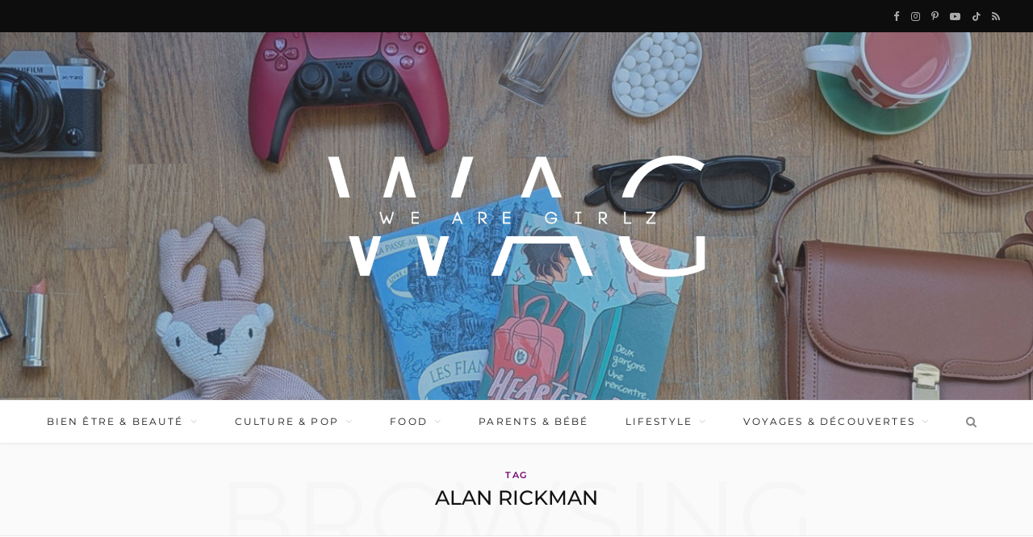

--- FILE ---
content_type: text/html; charset=UTF-8
request_url: https://www.we-are-girlz.com/tag/alan-rickman/
body_size: 21966
content:
<!DOCTYPE html>
<html lang="fr-FR">

<head>

	<meta charset="UTF-8" />
	<meta http-equiv="x-ua-compatible" content="ie=edge" />
	<meta name="viewport" content="width=device-width, initial-scale=1" />
	<link rel="pingback" href="https://www.we-are-girlz.com/xmlrpc.php" />
	<link rel="profile" href="http://gmpg.org/xfn/11" />
	
	<meta name='robots' content='index, follow, max-image-preview:large, max-snippet:-1, max-video-preview:-1' />
	<style>img:is([sizes="auto" i], [sizes^="auto," i]) { contain-intrinsic-size: 3000px 1500px }</style>
	
<!-- Google Tag Manager for WordPress by gtm4wp.com -->
<script data-cfasync="false" data-pagespeed-no-defer>
	var gtm4wp_datalayer_name = "dataLayer";
	var dataLayer = dataLayer || [];
</script>
<!-- End Google Tag Manager for WordPress by gtm4wp.com --><!-- Jetpack Site Verification Tags -->
<meta name="google-site-verification" content="Jk3grhbH4HQcGrFP269Vhs_xVcAOTqiPDCar-sTSeAw" />

	<!-- This site is optimized with the Yoast SEO plugin v26.4 - https://yoast.com/wordpress/plugins/seo/ -->
	<title>Alan Rickman Archives - We Are Girlz</title><link rel="preload" as="font" href="https://www.we-are-girlz.com/wp-content/themes/cheerup/css/icons/fonts/ts-icons.woff2?v1.1" type="font/woff2" crossorigin="anonymous" />
	<link rel="canonical" href="https://www.we-are-girlz.com/tag/alan-rickman/" />
	<meta property="og:locale" content="fr_FR" />
	<meta property="og:type" content="article" />
	<meta property="og:title" content="Alan Rickman Archives - We Are Girlz" />
	<meta property="og:url" content="https://www.we-are-girlz.com/tag/alan-rickman/" />
	<meta property="og:site_name" content="We Are Girlz" />
	<meta name="twitter:card" content="summary_large_image" />
	<meta name="twitter:site" content="@We_Are_Girlz" />
	<!-- / Yoast SEO plugin. -->


<link rel='dns-prefetch' href='//www.dwin2.com' />
<link rel='dns-prefetch' href='//secure.gravatar.com' />
<link rel='dns-prefetch' href='//stats.wp.com' />
<link rel='dns-prefetch' href='//www.youtube.com' />
<link rel='dns-prefetch' href='//v0.wordpress.com' />
<link rel='dns-prefetch' href='//jetpack.wordpress.com' />
<link rel='dns-prefetch' href='//s0.wp.com' />
<link rel='dns-prefetch' href='//public-api.wordpress.com' />
<link rel='dns-prefetch' href='//0.gravatar.com' />
<link rel='dns-prefetch' href='//1.gravatar.com' />
<link rel='dns-prefetch' href='//2.gravatar.com' />
<link rel='dns-prefetch' href='//widgets.wp.com' />
<link rel="alternate" type="application/rss+xml" title="We Are Girlz &raquo; Flux" href="https://www.we-are-girlz.com/feed/" />
<link rel="alternate" type="application/rss+xml" title="We Are Girlz &raquo; Flux des commentaires" href="https://www.we-are-girlz.com/comments/feed/" />
<link rel="alternate" type="application/rss+xml" title="We Are Girlz &raquo; Flux de l’étiquette Alan Rickman" href="https://www.we-are-girlz.com/tag/alan-rickman/feed/" />
<script>(()=>{"use strict";const e=[400,500,600,700,800,900],t=e=>`wprm-min-${e}`,n=e=>`wprm-max-${e}`,s=new Set,o="ResizeObserver"in window,r=o?new ResizeObserver((e=>{for(const t of e)c(t.target)})):null,i=.5/(window.devicePixelRatio||1);function c(s){const o=s.getBoundingClientRect().width||0;for(let r=0;r<e.length;r++){const c=e[r],a=o<=c+i;o>c+i?s.classList.add(t(c)):s.classList.remove(t(c)),a?s.classList.add(n(c)):s.classList.remove(n(c))}}function a(e){s.has(e)||(s.add(e),r&&r.observe(e),c(e))}!function(e=document){e.querySelectorAll(".wprm-recipe").forEach(a)}();if(new MutationObserver((e=>{for(const t of e)for(const e of t.addedNodes)e instanceof Element&&(e.matches?.(".wprm-recipe")&&a(e),e.querySelectorAll?.(".wprm-recipe").forEach(a))})).observe(document.documentElement,{childList:!0,subtree:!0}),!o){let e=0;addEventListener("resize",(()=>{e&&cancelAnimationFrame(e),e=requestAnimationFrame((()=>s.forEach(c)))}),{passive:!0})}})();</script><script type="text/javascript">
/* <![CDATA[ */
window._wpemojiSettings = {"baseUrl":"https:\/\/s.w.org\/images\/core\/emoji\/16.0.1\/72x72\/","ext":".png","svgUrl":"https:\/\/s.w.org\/images\/core\/emoji\/16.0.1\/svg\/","svgExt":".svg","source":{"concatemoji":"https:\/\/www.we-are-girlz.com\/wp-includes\/js\/wp-emoji-release.min.js?ver=6.8.3"}};
/*! This file is auto-generated */
!function(s,n){var o,i,e;function c(e){try{var t={supportTests:e,timestamp:(new Date).valueOf()};sessionStorage.setItem(o,JSON.stringify(t))}catch(e){}}function p(e,t,n){e.clearRect(0,0,e.canvas.width,e.canvas.height),e.fillText(t,0,0);var t=new Uint32Array(e.getImageData(0,0,e.canvas.width,e.canvas.height).data),a=(e.clearRect(0,0,e.canvas.width,e.canvas.height),e.fillText(n,0,0),new Uint32Array(e.getImageData(0,0,e.canvas.width,e.canvas.height).data));return t.every(function(e,t){return e===a[t]})}function u(e,t){e.clearRect(0,0,e.canvas.width,e.canvas.height),e.fillText(t,0,0);for(var n=e.getImageData(16,16,1,1),a=0;a<n.data.length;a++)if(0!==n.data[a])return!1;return!0}function f(e,t,n,a){switch(t){case"flag":return n(e,"\ud83c\udff3\ufe0f\u200d\u26a7\ufe0f","\ud83c\udff3\ufe0f\u200b\u26a7\ufe0f")?!1:!n(e,"\ud83c\udde8\ud83c\uddf6","\ud83c\udde8\u200b\ud83c\uddf6")&&!n(e,"\ud83c\udff4\udb40\udc67\udb40\udc62\udb40\udc65\udb40\udc6e\udb40\udc67\udb40\udc7f","\ud83c\udff4\u200b\udb40\udc67\u200b\udb40\udc62\u200b\udb40\udc65\u200b\udb40\udc6e\u200b\udb40\udc67\u200b\udb40\udc7f");case"emoji":return!a(e,"\ud83e\udedf")}return!1}function g(e,t,n,a){var r="undefined"!=typeof WorkerGlobalScope&&self instanceof WorkerGlobalScope?new OffscreenCanvas(300,150):s.createElement("canvas"),o=r.getContext("2d",{willReadFrequently:!0}),i=(o.textBaseline="top",o.font="600 32px Arial",{});return e.forEach(function(e){i[e]=t(o,e,n,a)}),i}function t(e){var t=s.createElement("script");t.src=e,t.defer=!0,s.head.appendChild(t)}"undefined"!=typeof Promise&&(o="wpEmojiSettingsSupports",i=["flag","emoji"],n.supports={everything:!0,everythingExceptFlag:!0},e=new Promise(function(e){s.addEventListener("DOMContentLoaded",e,{once:!0})}),new Promise(function(t){var n=function(){try{var e=JSON.parse(sessionStorage.getItem(o));if("object"==typeof e&&"number"==typeof e.timestamp&&(new Date).valueOf()<e.timestamp+604800&&"object"==typeof e.supportTests)return e.supportTests}catch(e){}return null}();if(!n){if("undefined"!=typeof Worker&&"undefined"!=typeof OffscreenCanvas&&"undefined"!=typeof URL&&URL.createObjectURL&&"undefined"!=typeof Blob)try{var e="postMessage("+g.toString()+"("+[JSON.stringify(i),f.toString(),p.toString(),u.toString()].join(",")+"));",a=new Blob([e],{type:"text/javascript"}),r=new Worker(URL.createObjectURL(a),{name:"wpTestEmojiSupports"});return void(r.onmessage=function(e){c(n=e.data),r.terminate(),t(n)})}catch(e){}c(n=g(i,f,p,u))}t(n)}).then(function(e){for(var t in e)n.supports[t]=e[t],n.supports.everything=n.supports.everything&&n.supports[t],"flag"!==t&&(n.supports.everythingExceptFlag=n.supports.everythingExceptFlag&&n.supports[t]);n.supports.everythingExceptFlag=n.supports.everythingExceptFlag&&!n.supports.flag,n.DOMReady=!1,n.readyCallback=function(){n.DOMReady=!0}}).then(function(){return e}).then(function(){var e;n.supports.everything||(n.readyCallback(),(e=n.source||{}).concatemoji?t(e.concatemoji):e.wpemoji&&e.twemoji&&(t(e.twemoji),t(e.wpemoji)))}))}((window,document),window._wpemojiSettings);
/* ]]> */
</script>
<link rel='stylesheet' id='wprm-public-css' href='https://www.we-are-girlz.com/wp-content/plugins/wp-recipe-maker/dist/public-modern.css?ver=10.1.1' type='text/css' media='all' />
<link rel='stylesheet' id='cheerup-core-css' href='https://www.we-are-girlz.com/wp-content/themes/cheerup/style.css?ver=8.1.0' type='text/css' media='all' />
<style id='wp-emoji-styles-inline-css' type='text/css'>

	img.wp-smiley, img.emoji {
		display: inline !important;
		border: none !important;
		box-shadow: none !important;
		height: 1em !important;
		width: 1em !important;
		margin: 0 0.07em !important;
		vertical-align: -0.1em !important;
		background: none !important;
		padding: 0 !important;
	}
</style>
<link rel='stylesheet' id='wp-block-library-css' href='https://www.we-are-girlz.com/wp-includes/css/dist/block-library/style.min.css?ver=6.8.3' type='text/css' media='all' />
<style id='classic-theme-styles-inline-css' type='text/css'>
/*! This file is auto-generated */
.wp-block-button__link{color:#fff;background-color:#32373c;border-radius:9999px;box-shadow:none;text-decoration:none;padding:calc(.667em + 2px) calc(1.333em + 2px);font-size:1.125em}.wp-block-file__button{background:#32373c;color:#fff;text-decoration:none}
</style>
<link rel='stylesheet' id='wpda_youtube_gutenberg_css-css' href='https://www.we-are-girlz.com/wp-content/plugins/youtube-video-player/admin/gutenberg/style.css?ver=6.8.3' type='text/css' media='all' />
<link rel='stylesheet' id='mediaelement-css' href='https://www.we-are-girlz.com/wp-includes/js/mediaelement/mediaelementplayer-legacy.min.css?ver=4.2.17' type='text/css' media='all' />
<link rel='stylesheet' id='wp-mediaelement-css' href='https://www.we-are-girlz.com/wp-includes/js/mediaelement/wp-mediaelement.min.css?ver=6.8.3' type='text/css' media='all' />
<style id='jetpack-sharing-buttons-style-inline-css' type='text/css'>
.jetpack-sharing-buttons__services-list{display:flex;flex-direction:row;flex-wrap:wrap;gap:0;list-style-type:none;margin:5px;padding:0}.jetpack-sharing-buttons__services-list.has-small-icon-size{font-size:12px}.jetpack-sharing-buttons__services-list.has-normal-icon-size{font-size:16px}.jetpack-sharing-buttons__services-list.has-large-icon-size{font-size:24px}.jetpack-sharing-buttons__services-list.has-huge-icon-size{font-size:36px}@media print{.jetpack-sharing-buttons__services-list{display:none!important}}.editor-styles-wrapper .wp-block-jetpack-sharing-buttons{gap:0;padding-inline-start:0}ul.jetpack-sharing-buttons__services-list.has-background{padding:1.25em 2.375em}
</style>
<style id='global-styles-inline-css' type='text/css'>
:root{--wp--preset--aspect-ratio--square: 1;--wp--preset--aspect-ratio--4-3: 4/3;--wp--preset--aspect-ratio--3-4: 3/4;--wp--preset--aspect-ratio--3-2: 3/2;--wp--preset--aspect-ratio--2-3: 2/3;--wp--preset--aspect-ratio--16-9: 16/9;--wp--preset--aspect-ratio--9-16: 9/16;--wp--preset--color--black: #000000;--wp--preset--color--cyan-bluish-gray: #abb8c3;--wp--preset--color--white: #ffffff;--wp--preset--color--pale-pink: #f78da7;--wp--preset--color--vivid-red: #cf2e2e;--wp--preset--color--luminous-vivid-orange: #ff6900;--wp--preset--color--luminous-vivid-amber: #fcb900;--wp--preset--color--light-green-cyan: #7bdcb5;--wp--preset--color--vivid-green-cyan: #00d084;--wp--preset--color--pale-cyan-blue: #8ed1fc;--wp--preset--color--vivid-cyan-blue: #0693e3;--wp--preset--color--vivid-purple: #9b51e0;--wp--preset--gradient--vivid-cyan-blue-to-vivid-purple: linear-gradient(135deg,rgba(6,147,227,1) 0%,rgb(155,81,224) 100%);--wp--preset--gradient--light-green-cyan-to-vivid-green-cyan: linear-gradient(135deg,rgb(122,220,180) 0%,rgb(0,208,130) 100%);--wp--preset--gradient--luminous-vivid-amber-to-luminous-vivid-orange: linear-gradient(135deg,rgba(252,185,0,1) 0%,rgba(255,105,0,1) 100%);--wp--preset--gradient--luminous-vivid-orange-to-vivid-red: linear-gradient(135deg,rgba(255,105,0,1) 0%,rgb(207,46,46) 100%);--wp--preset--gradient--very-light-gray-to-cyan-bluish-gray: linear-gradient(135deg,rgb(238,238,238) 0%,rgb(169,184,195) 100%);--wp--preset--gradient--cool-to-warm-spectrum: linear-gradient(135deg,rgb(74,234,220) 0%,rgb(151,120,209) 20%,rgb(207,42,186) 40%,rgb(238,44,130) 60%,rgb(251,105,98) 80%,rgb(254,248,76) 100%);--wp--preset--gradient--blush-light-purple: linear-gradient(135deg,rgb(255,206,236) 0%,rgb(152,150,240) 100%);--wp--preset--gradient--blush-bordeaux: linear-gradient(135deg,rgb(254,205,165) 0%,rgb(254,45,45) 50%,rgb(107,0,62) 100%);--wp--preset--gradient--luminous-dusk: linear-gradient(135deg,rgb(255,203,112) 0%,rgb(199,81,192) 50%,rgb(65,88,208) 100%);--wp--preset--gradient--pale-ocean: linear-gradient(135deg,rgb(255,245,203) 0%,rgb(182,227,212) 50%,rgb(51,167,181) 100%);--wp--preset--gradient--electric-grass: linear-gradient(135deg,rgb(202,248,128) 0%,rgb(113,206,126) 100%);--wp--preset--gradient--midnight: linear-gradient(135deg,rgb(2,3,129) 0%,rgb(40,116,252) 100%);--wp--preset--font-size--small: 13px;--wp--preset--font-size--medium: 20px;--wp--preset--font-size--large: 36px;--wp--preset--font-size--x-large: 42px;--wp--preset--spacing--20: 0.44rem;--wp--preset--spacing--30: 0.67rem;--wp--preset--spacing--40: 1rem;--wp--preset--spacing--50: 1.5rem;--wp--preset--spacing--60: 2.25rem;--wp--preset--spacing--70: 3.38rem;--wp--preset--spacing--80: 5.06rem;--wp--preset--shadow--natural: 6px 6px 9px rgba(0, 0, 0, 0.2);--wp--preset--shadow--deep: 12px 12px 50px rgba(0, 0, 0, 0.4);--wp--preset--shadow--sharp: 6px 6px 0px rgba(0, 0, 0, 0.2);--wp--preset--shadow--outlined: 6px 6px 0px -3px rgba(255, 255, 255, 1), 6px 6px rgba(0, 0, 0, 1);--wp--preset--shadow--crisp: 6px 6px 0px rgba(0, 0, 0, 1);}:where(.is-layout-flex){gap: 0.5em;}:where(.is-layout-grid){gap: 0.5em;}body .is-layout-flex{display: flex;}.is-layout-flex{flex-wrap: wrap;align-items: center;}.is-layout-flex > :is(*, div){margin: 0;}body .is-layout-grid{display: grid;}.is-layout-grid > :is(*, div){margin: 0;}:where(.wp-block-columns.is-layout-flex){gap: 2em;}:where(.wp-block-columns.is-layout-grid){gap: 2em;}:where(.wp-block-post-template.is-layout-flex){gap: 1.25em;}:where(.wp-block-post-template.is-layout-grid){gap: 1.25em;}.has-black-color{color: var(--wp--preset--color--black) !important;}.has-cyan-bluish-gray-color{color: var(--wp--preset--color--cyan-bluish-gray) !important;}.has-white-color{color: var(--wp--preset--color--white) !important;}.has-pale-pink-color{color: var(--wp--preset--color--pale-pink) !important;}.has-vivid-red-color{color: var(--wp--preset--color--vivid-red) !important;}.has-luminous-vivid-orange-color{color: var(--wp--preset--color--luminous-vivid-orange) !important;}.has-luminous-vivid-amber-color{color: var(--wp--preset--color--luminous-vivid-amber) !important;}.has-light-green-cyan-color{color: var(--wp--preset--color--light-green-cyan) !important;}.has-vivid-green-cyan-color{color: var(--wp--preset--color--vivid-green-cyan) !important;}.has-pale-cyan-blue-color{color: var(--wp--preset--color--pale-cyan-blue) !important;}.has-vivid-cyan-blue-color{color: var(--wp--preset--color--vivid-cyan-blue) !important;}.has-vivid-purple-color{color: var(--wp--preset--color--vivid-purple) !important;}.has-black-background-color{background-color: var(--wp--preset--color--black) !important;}.has-cyan-bluish-gray-background-color{background-color: var(--wp--preset--color--cyan-bluish-gray) !important;}.has-white-background-color{background-color: var(--wp--preset--color--white) !important;}.has-pale-pink-background-color{background-color: var(--wp--preset--color--pale-pink) !important;}.has-vivid-red-background-color{background-color: var(--wp--preset--color--vivid-red) !important;}.has-luminous-vivid-orange-background-color{background-color: var(--wp--preset--color--luminous-vivid-orange) !important;}.has-luminous-vivid-amber-background-color{background-color: var(--wp--preset--color--luminous-vivid-amber) !important;}.has-light-green-cyan-background-color{background-color: var(--wp--preset--color--light-green-cyan) !important;}.has-vivid-green-cyan-background-color{background-color: var(--wp--preset--color--vivid-green-cyan) !important;}.has-pale-cyan-blue-background-color{background-color: var(--wp--preset--color--pale-cyan-blue) !important;}.has-vivid-cyan-blue-background-color{background-color: var(--wp--preset--color--vivid-cyan-blue) !important;}.has-vivid-purple-background-color{background-color: var(--wp--preset--color--vivid-purple) !important;}.has-black-border-color{border-color: var(--wp--preset--color--black) !important;}.has-cyan-bluish-gray-border-color{border-color: var(--wp--preset--color--cyan-bluish-gray) !important;}.has-white-border-color{border-color: var(--wp--preset--color--white) !important;}.has-pale-pink-border-color{border-color: var(--wp--preset--color--pale-pink) !important;}.has-vivid-red-border-color{border-color: var(--wp--preset--color--vivid-red) !important;}.has-luminous-vivid-orange-border-color{border-color: var(--wp--preset--color--luminous-vivid-orange) !important;}.has-luminous-vivid-amber-border-color{border-color: var(--wp--preset--color--luminous-vivid-amber) !important;}.has-light-green-cyan-border-color{border-color: var(--wp--preset--color--light-green-cyan) !important;}.has-vivid-green-cyan-border-color{border-color: var(--wp--preset--color--vivid-green-cyan) !important;}.has-pale-cyan-blue-border-color{border-color: var(--wp--preset--color--pale-cyan-blue) !important;}.has-vivid-cyan-blue-border-color{border-color: var(--wp--preset--color--vivid-cyan-blue) !important;}.has-vivid-purple-border-color{border-color: var(--wp--preset--color--vivid-purple) !important;}.has-vivid-cyan-blue-to-vivid-purple-gradient-background{background: var(--wp--preset--gradient--vivid-cyan-blue-to-vivid-purple) !important;}.has-light-green-cyan-to-vivid-green-cyan-gradient-background{background: var(--wp--preset--gradient--light-green-cyan-to-vivid-green-cyan) !important;}.has-luminous-vivid-amber-to-luminous-vivid-orange-gradient-background{background: var(--wp--preset--gradient--luminous-vivid-amber-to-luminous-vivid-orange) !important;}.has-luminous-vivid-orange-to-vivid-red-gradient-background{background: var(--wp--preset--gradient--luminous-vivid-orange-to-vivid-red) !important;}.has-very-light-gray-to-cyan-bluish-gray-gradient-background{background: var(--wp--preset--gradient--very-light-gray-to-cyan-bluish-gray) !important;}.has-cool-to-warm-spectrum-gradient-background{background: var(--wp--preset--gradient--cool-to-warm-spectrum) !important;}.has-blush-light-purple-gradient-background{background: var(--wp--preset--gradient--blush-light-purple) !important;}.has-blush-bordeaux-gradient-background{background: var(--wp--preset--gradient--blush-bordeaux) !important;}.has-luminous-dusk-gradient-background{background: var(--wp--preset--gradient--luminous-dusk) !important;}.has-pale-ocean-gradient-background{background: var(--wp--preset--gradient--pale-ocean) !important;}.has-electric-grass-gradient-background{background: var(--wp--preset--gradient--electric-grass) !important;}.has-midnight-gradient-background{background: var(--wp--preset--gradient--midnight) !important;}.has-small-font-size{font-size: var(--wp--preset--font-size--small) !important;}.has-medium-font-size{font-size: var(--wp--preset--font-size--medium) !important;}.has-large-font-size{font-size: var(--wp--preset--font-size--large) !important;}.has-x-large-font-size{font-size: var(--wp--preset--font-size--x-large) !important;}
:where(.wp-block-post-template.is-layout-flex){gap: 1.25em;}:where(.wp-block-post-template.is-layout-grid){gap: 1.25em;}
:where(.wp-block-columns.is-layout-flex){gap: 2em;}:where(.wp-block-columns.is-layout-grid){gap: 2em;}
:root :where(.wp-block-pullquote){font-size: 1.5em;line-height: 1.6;}
</style>
<link rel='stylesheet' id='BNSFC-Style-css' href='https://www.we-are-girlz.com/wp-content/plugins/bns-featured-category/bnsfc-style.css?ver=2.8.2' type='text/css' media='screen' />
<link rel='stylesheet' id='contact-form-7-css' href='https://www.we-are-girlz.com/wp-content/plugins/contact-form-7/includes/css/styles.css?ver=6.1.3' type='text/css' media='all' />
<link rel='stylesheet' id='mc4wp-form-themes-css' href='https://www.we-are-girlz.com/wp-content/plugins/mailchimp-for-wp/assets/css/form-themes.css?ver=4.10.8' type='text/css' media='all' />
<link rel='stylesheet' id='jetpack_likes-css' href='https://www.we-are-girlz.com/wp-content/plugins/jetpack/modules/likes/style.css?ver=15.2' type='text/css' media='all' />
<link rel='stylesheet' id='cheerup-fonts-css' href='//www.we-are-girlz.com/wp-content/uploads/sgf-css/font-0bdd8a26875bbdd2750d797137a187b9.css' type='text/css' media='all' />
<link rel='stylesheet' id='cheerup-icons-css' href='https://www.we-are-girlz.com/wp-content/themes/cheerup/css/icons/icons.css?ver=8.1.0' type='text/css' media='all' />
<link rel='stylesheet' id='cheerup-lightbox-css' href='https://www.we-are-girlz.com/wp-content/themes/cheerup/css/lightbox.css?ver=8.1.0' type='text/css' media='all' />
<link rel='stylesheet' id='cheerup-skin-css' href='https://www.we-are-girlz.com/wp-content/themes/cheerup/css/skin-miranda.css?ver=8.1.0' type='text/css' media='all' />
<link rel='stylesheet' id='cheerup-child-css' href='https://www.we-are-girlz.com/wp-content/themes/cheerup-child/style.css?ver=6.8.3' type='text/css' media='all' />
<style id='cheerup-child-inline-css' type='text/css'>
:root { --main-color: #700070;
--main-color-rgb: 112,0,112;
--text-color: #444444;
--h-color: #121212;
--text-font: "Montserrat", system-ui, -apple-system, "Segoe UI", Arial, sans-serif;
--body-font: "Montserrat", system-ui, -apple-system, "Segoe UI", Arial, sans-serif;
--ui-font: "Montserrat", system-ui, -apple-system, "Segoe UI", Arial, sans-serif;
--title-font: "Montserrat", system-ui, -apple-system, "Segoe UI", Arial, sans-serif;
--h-font: "Montserrat", system-ui, -apple-system, "Segoe UI", Arial, sans-serif;
--alt-font: "Montserrat", system-ui, -apple-system, "Segoe UI", Arial, sans-serif;
--alt-font2: "Montserrat", system-ui, -apple-system, "Segoe UI", Arial, sans-serif;
--title-font: "Montserrat", system-ui, -apple-system, "Segoe UI", Arial, sans-serif;
--h-font: "Montserrat", system-ui, -apple-system, "Segoe UI", Arial, sans-serif;
--title-font: "Playfair Display", system-ui, -apple-system, "Segoe UI", Arial, sans-serif; }
body { color: #444444; }
.post-title, 
.post-title-alt, 
.post-title a, 
.post-title-alt a { color: #383838; }
.post-title, .post-title-alt { letter-spacing: -0.03em; }
.main-head > .inner { background-repeat: no-repeat; background-position: center center; background-size: cover; background-image: url(https://www.we-are-girlz.com/wp-content/uploads/2025/10/banner3.jpg); }
.navigation { font-family: "Montserrat", system-ui, -apple-system, "Segoe UI", Arial, sans-serif; }
.navigation:not(.inline) { --nav-items-space: 20px; }
.mid-footer a.overlay { display: none; }
.mid-footer { --mf-insta-cols: 5; --mf-insta-rows: 1; }
.post-content { --h-color: #121212; }


</style>
<link rel='stylesheet' id='cheerup-gfonts-custom-css' href='//www.we-are-girlz.com/wp-content/uploads/sgf-css/font-8586c8f3cb6a00210f409e63d86a438a.css' type='text/css' media='all' />
<link rel='stylesheet' id='__EPYT__style-css' href='https://www.we-are-girlz.com/wp-content/plugins/youtube-embed-plus/styles/ytprefs.min.css?ver=14.2.3' type='text/css' media='all' />
<style id='__EPYT__style-inline-css' type='text/css'>

                .epyt-gallery-thumb {
                        width: 33.333%;
                }
                
</style>
<link rel='stylesheet' id='dashicons-css' href='https://www.we-are-girlz.com/wp-includes/css/dashicons.min.css?ver=6.8.3' type='text/css' media='all' />
<link rel='stylesheet' id='thickbox-css' href='https://www.we-are-girlz.com/wp-includes/js/thickbox/thickbox.css?ver=6.8.3' type='text/css' media='all' />
<link rel='stylesheet' id='front_end_youtube_style-css' href='https://www.we-are-girlz.com/wp-content/plugins/youtube-video-player/front_end/styles/baze_styles_youtube.css?ver=6.8.3' type='text/css' media='all' />
<script type="text/javascript" id="cheerup-lazy-inline-js-after">
/* <![CDATA[ */
/**
 * @copyright ThemeSphere
 * @preserve
 */
var BunyadLazy={};BunyadLazy.load=function(){function a(e,n){var t={};e.dataset.bgset&&e.dataset.sizes?(t.sizes=e.dataset.sizes,t.srcset=e.dataset.bgset):t.src=e.dataset.bgsrc,function(t){var a=t.dataset.ratio;if(0<a){const e=t.parentElement;if(e.classList.contains("media-ratio")){const n=e.style;n.getPropertyValue("--a-ratio")||(n.paddingBottom=100/a+"%")}}}(e);var a,o=document.createElement("img");for(a in o.onload=function(){var t="url('"+(o.currentSrc||o.src)+"')",a=e.style;a.backgroundImage!==t&&requestAnimationFrame(()=>{a.backgroundImage=t,n&&n()}),o.onload=null,o.onerror=null,o=null},o.onerror=o.onload,t)o.setAttribute(a,t[a]);o&&o.complete&&0<o.naturalWidth&&o.onload&&o.onload()}function e(t){t.dataset.loaded||a(t,()=>{document.dispatchEvent(new Event("lazyloaded")),t.dataset.loaded=1})}function n(t){"complete"===document.readyState?t():window.addEventListener("load",t)}return{initEarly:function(){var t,a=()=>{document.querySelectorAll(".img.bg-cover:not(.lazyload)").forEach(e)};"complete"!==document.readyState?(t=setInterval(a,150),n(()=>{a(),clearInterval(t)})):a()},callOnLoad:n,initBgImages:function(t){t&&n(()=>{document.querySelectorAll(".img.bg-cover").forEach(e)})},bgLoad:a}}(),BunyadLazy.load.initEarly();
/* ]]> */
</script>
<script type="text/javascript" src="https://www.we-are-girlz.com/wp-includes/js/jquery/jquery.min.js?ver=3.7.1" id="jquery-core-js"></script>
<script type="text/javascript" src="https://www.we-are-girlz.com/wp-includes/js/jquery/jquery-migrate.min.js?ver=3.4.1" id="jquery-migrate-js"></script>
<script type="text/javascript" id="__ytprefs__-js-extra">
/* <![CDATA[ */
var _EPYT_ = {"ajaxurl":"https:\/\/www.we-are-girlz.com\/wp-admin\/admin-ajax.php","security":"a218a0146e","gallery_scrolloffset":"20","eppathtoscripts":"https:\/\/www.we-are-girlz.com\/wp-content\/plugins\/youtube-embed-plus\/scripts\/","eppath":"https:\/\/www.we-are-girlz.com\/wp-content\/plugins\/youtube-embed-plus\/","epresponsiveselector":"[\"iframe.__youtube_prefs__\",\"iframe[src*='youtube.com']\",\"iframe[src*='youtube-nocookie.com']\",\"iframe[data-ep-src*='youtube.com']\",\"iframe[data-ep-src*='youtube-nocookie.com']\",\"iframe[data-ep-gallerysrc*='youtube.com']\"]","epdovol":"1","version":"14.2.3","evselector":"iframe.__youtube_prefs__[src], iframe[src*=\"youtube.com\/embed\/\"], iframe[src*=\"youtube-nocookie.com\/embed\/\"]","ajax_compat":"","maxres_facade":"eager","ytapi_load":"light","pause_others":"","stopMobileBuffer":"1","facade_mode":"","not_live_on_channel":""};
/* ]]> */
</script>
<script type="text/javascript" src="https://www.we-are-girlz.com/wp-content/plugins/youtube-embed-plus/scripts/ytprefs.min.js?ver=14.2.3" id="__ytprefs__-js"></script>
<script type="text/javascript" src="https://www.we-are-girlz.com/wp-content/plugins/youtube-video-player/front_end/scripts/youtube_embed_front_end.js?ver=6.8.3" id="youtube_front_end_api_js-js"></script>
<script type="text/javascript" src="https://www.youtube.com/iframe_api?ver=6.8.3" id="youtube_api_js-js"></script>
<script></script><link rel="https://api.w.org/" href="https://www.we-are-girlz.com/wp-json/" /><link rel="alternate" title="JSON" type="application/json" href="https://www.we-are-girlz.com/wp-json/wp/v2/tags/4017" /><link rel="EditURI" type="application/rsd+xml" title="RSD" href="https://www.we-are-girlz.com/xmlrpc.php?rsd" />
<meta name="generator" content="WordPress 6.8.3" />
<style type="text/css"> .tippy-box[data-theme~="wprm"] { background-color: #333333; color: #FFFFFF; } .tippy-box[data-theme~="wprm"][data-placement^="top"] > .tippy-arrow::before { border-top-color: #333333; } .tippy-box[data-theme~="wprm"][data-placement^="bottom"] > .tippy-arrow::before { border-bottom-color: #333333; } .tippy-box[data-theme~="wprm"][data-placement^="left"] > .tippy-arrow::before { border-left-color: #333333; } .tippy-box[data-theme~="wprm"][data-placement^="right"] > .tippy-arrow::before { border-right-color: #333333; } .tippy-box[data-theme~="wprm"] a { color: #FFFFFF; } .wprm-comment-rating svg { width: 18px !important; height: 18px !important; } img.wprm-comment-rating { width: 90px !important; height: 18px !important; } body { --comment-rating-star-color: #343434; } body { --wprm-popup-font-size: 16px; } body { --wprm-popup-background: #ffffff; } body { --wprm-popup-title: #000000; } body { --wprm-popup-content: #444444; } body { --wprm-popup-button-background: #444444; } body { --wprm-popup-button-text: #ffffff; }</style><style type="text/css">.wprm-glossary-term {color: #5A822B;text-decoration: underline;cursor: help;}</style><style type="text/css">.wprm-recipe-template-snippet-basic {
    font-family: inherit; /* wprm_font_family type=font */
    font-size: 1em; /* wprm_font_size type=font_size */
    text-align: center; /* wprm_text_align type=align */
    margin-top: 0px; /* wprm_margin_top type=size */
    margin-bottom: 15px; /* wprm_margin_bottom type=size */
}.wprm-recipe-template-snippet-basic-buttons {
    font-family: inherit; /* wprm_font_family type=font */
    font-size: 0.9em; /* wprm_font_size type=font_size */
    text-align: center; /* wprm_text_align type=align */
    margin-top: 0px; /* wprm_margin_top type=size */
    margin-bottom: 10px; /* wprm_margin_bottom type=size */
}
.wprm-recipe-template-snippet-basic-buttons a  {
    margin: 5px; /* wprm_margin_button type=size */
    margin: 5px; /* wprm_margin_button type=size */
}

.wprm-recipe-template-snippet-basic-buttons a:first-child {
    margin-left: 0;
}
.wprm-recipe-template-snippet-basic-buttons a:last-child {
    margin-right: 0;
}/**
 * CSS for CheerUp theme's custom recipe template.
 */
.wprm-recipe-template-cheerup {
  --box-pad: 30px;
  margin: 2.5em auto;
  font-size: 1em; /* wprm_main_font_size type=font_size */
  border-style: solid; /* wprm_border_style type=border */
  border-width: 1px; /* wprm_border_width type=size */
  border-color: #efefef; /* wprm_border type=color */
  padding: var(--box-pad);
  background-color: #ffffff; /* wprm_background type=color */
  max-width: 950px; /* wprm_max_width type=size */
  box-shadow: 0 0 9px rgba(0, 0, 0, 0.05);
  border-radius: 5px;
}
@media (max-width: 540px) {
  .wprm-recipe-template-cheerup {
    margin-left: -18px;
    margin-right: -18px;
    --box-pad: 20px;
  }
}
.wprm-recipe-template-cheerup .wprm-recipe-template-ts-container > :last-child {
  margin-bottom: 0;
}
.wprm-recipe-template-cheerup .wprm-ts-img {
  position: relative;
}
.wprm-recipe-template-cheerup .wprm-recipe-image {
  max-height: 400px;
  min-height: 25px;
}
.wprm-recipe-template-cheerup .wprm-recipe-image img {
  margin: calc(-1 * var(--box-pad));
  margin-bottom: 30px;
  width: calc(100% + var(--box-pad) * 2);
  height: auto;
  max-width: initial;
  max-height: inherit;
  object-fit: cover;
}
.wprm-recipe-template-cheerup .wprm-recipe-image amp-img > img {
  object-fit: cover;
}
.wprm-recipe-template-cheerup:hover .wprm-ts-buttons {
  pointer-events: auto;
  opacity: 1;
}
.wprm-recipe-template-cheerup .wprm-ts-buttons {
  position: absolute;
  bottom: 8px;
  right: -16px;
}
@media (min-width: 1201px) {
  .wprm-recipe-template-cheerup .wprm-ts-buttons {
    opacity: 0;
    pointer-events: none;
  }
}
.wprm-recipe-template-cheerup .wprm-ts-buttons a {
  display: inline-flex;
  align-items: center;
  justify-content: center;
  margin-right: 3px;
  text-transform: uppercase;
  letter-spacing: 0.08em;
  font-size: 12px;
  font-family: var(--ui-font);
  font-weight: 500;
  line-height: 1;
  box-shadow: 0 4px 10px rgba(0, 0, 0, 0.1);
}
.wprm-recipe-template-cheerup .wprm-ts-buttons svg {
  transform: scale(0.88);
  margin-right: 5px;
  opacity: 0.7;
}
.wprm-recipe-template-cheerup .wprm-block-text-bold {
  font-weight: 600 !important;
}
.wprm-recipe-template-cheerup .wprm-ts-header .wprm-recipe-name {
  margin-bottom: 10px;
  font-size: calc(18px + 0.65em);
  line-height: 1.2;
}
.wprm-recipe-template-cheerup .wprm-recipe-rating {
  margin-top: -6px;
  margin-bottom: 15px;
}
.wprm-recipe-template-cheerup .wprm-recipe-rating .wprm-recipe-rating-details {
  color: #7e7e7e;
  letter-spacing: 0.08em;
  margin-left: 20px;
}
.wprm-recipe-template-cheerup .wprm-recipe-rating svg {
  width: 15px;
  height: 15px;
  margin-right: 2px;
}
.wprm-recipe-template-cheerup .wprm-recipe-summary {
  font-size: 1.1em;
  margin-bottom: 15px;
}
.wprm-recipe-template-cheerup .wprm-ts-main-meta {
  font-size: 14px;
  color: #7e7e7e;
  margin-bottom: 20px;
}
.wprm-recipe-template-cheerup .wprm-ts-main-meta .wprm-recipe-details-label {
  text-transform: lowercase;
  font-style: italic;
  margin-right: 9px;
}
.wprm-recipe-template-cheerup .wprm-ts-main-meta .wprm-recipe-details-label:after {
  content: ":";
  margin-left: -3px;
}
.wprm-recipe-template-cheerup .wprm-ts-main-meta .wprm-recipe-details,
.wprm-recipe-template-cheerup .wprm-ts-main-meta .wprm-recipe-details-unit {
  text-transform: uppercase;
  font-weight: 600;
  font-size: 0.9em;
  letter-spacing: 0.08em;
}
.wprm-recipe-template-cheerup .wprm-ts-main-meta .wprm-recipe-details-unit {
  font-size: 0.8em;
}
.wprm-recipe-template-cheerup .wprm-recipe-times-container {
  margin-top: 8px;
  display: flex;
  flex-wrap: wrap;
  align-items: center;
}
.wprm-recipe-template-cheerup .wprm-recipe-times-container:before,
.wprm-recipe-template-cheerup .wprm-recipe-servings-container:before {
  content: "\f017";
  font-family: ts-icons;
  font-size: 15px;
  opacity: 0.5;
  margin-right: 8px;
}
.wprm-recipe-template-cheerup .wprm-recipe-servings-container:before {
  content: "\f0f5";
}
.wprm-recipe-template-cheerup .wprm-recipe-header {
  display: flex;
  justify-content: space-between;
  margin-top: 30px;
  margin-bottom: 30px;
  padding-top: 15px;
  border-top: 1px solid #efefef;
  font-size: 1em;
  font-weight: 500;
  text-transform: uppercase;
  letter-spacing: 0.08em;
}
.wprm-recipe-template-cheerup .wprm-recipe-header .wprm-toggle-container {
  font-size: 12px;
}
.wprm-recipe-template-cheerup .wprm-recipe-group-name {
  margin-top: 22px !important;
  margin-bottom: 11px;
  font-weight: 500;
  font-size: 1em;
}
.wprm-recipe-template-cheerup .wprm-recipe-ingredients li,
.wprm-recipe-template-cheerup .wprm-recipe-equipment li {
  margin-bottom: 0.35em;
  list-style-type: none !important;
  position: relative;
  padding-left: 5px;
}
.wprm-recipe-template-cheerup .wprm-recipe-ingredients li:before,
.wprm-recipe-template-cheerup .wprm-recipe-equipment li:before {
  position: absolute;
  content: "";
  background: var(--main-color, #000);
  width: 5px;
  height: 5px;
  margin-left: -22px;
  margin-top: 0.8em;
  display: inline-flex;
  align-self: center;
  vertical-align: middle;
  border-radius: 50%;
}
.wprm-recipe-template-cheerup .wprm-recipe-ingredient-notes {
  margin-left: 3px;
}
.wprm-recipe-template-cheerup .wprm-recipe-instructions,
.wprm-recipe-template-cheerup .wprm-recipe-notes {
  counter-reset: ts-recipe-inst;
}
.wprm-recipe-template-cheerup .wprm-recipe-instructions li,
.wprm-recipe-template-cheerup .wprm-recipe-notes li {
  position: relative;
  padding-left: 14px;
}
.wprm-recipe-template-cheerup .wprm-recipe-instructions li:before,
.wprm-recipe-template-cheerup .wprm-recipe-notes li:before {
  position: absolute;
  display: flex;
  content: counter(ts-recipe-inst);
  counter-increment: ts-recipe-inst;
  margin-top: 0.2em;
  left: 0;
  transform: translateX(-100%);
  width: 25px;
  height: 25px;
  border-radius: 50%;
  background: var(--main-color, #000);
  color: #fff;
  font-size: 12px;
  font-weight: 500;
  flex-shrink: 0;
  justify-content: center;
  align-items: center;
}
.wprm-recipe-template-cheerup .wprm-recipe-instruction-group-name {
  margin-top: 35px !important;
  margin-bottom: 15px;
}
.wprm-recipe-template-cheerup .wprm-recipe-notes > :last-child {
  margin-bottom: 0;
}
.wprm-recipe-template-cheerup .wprm-recipe-notes ul {
  margin-top: 10px;
}
.wprm-recipe-template-cheerup .wprm-recipe-notes ul:last-child li:last-child {
  margin-bottom: 0 !important;
}
.wprm-recipe-template-cheerup .wprm-recipe-notes li {
  list-style-type: none;
  margin-bottom: 20px;
}
.wprm-recipe-template-cheerup .wprm-recipe-notes li:before {
  content: "i";
  font-style: italic;
  font-weight: 700;
  background: #ccc;
}
.wprm-recipe-template-cheerup .wprm-recipe-notes-container {
  margin: 2.5em 0;
  border-radius: 5px;
  padding: 20px;
  font-weight: 400;
  font-style: normal;
  text-transform: none;
  border: 1px solid #efefef;
  background: #f7f7f7;
}
.wprm-recipe-template-cheerup .wprm-recipe-notes-container > .wprm-recipe-template-cheerup .wprm-recipe-notes-container {
  padding: 0;
}
.wprm-recipe-template-cheerup .wprm-recipe-notes-container .wprm-recipe-notes-header {
  margin: 0;
  margin-bottom: 20px;
  padding: 0;
  border: 0;
  font-size: 14px;
  letter-spacing: 0.12em;
  opacity: 0.7;
}
.wprm-recipe-template-cheerup .wprm-ts-meta {
  margin-bottom: -10px;
  font-size: 14px;
  opacity: 0.8;
}
.wprm-recipe-template-cheerup .wprm-ts-meta .wprm-recipe-block-container-inline {
  margin-bottom: 10px;
}
.wprm-recipe-template-cheerup .wprm-ts-meta svg {
  margin-right: 5px;
  opacity: 0.25;
}
.wprm-print-recipe .wprm-recipe-template-cheerup {
  margin: 0 auto;
  line-height: 1.7;
}
.wprm-print-recipe .wprm-recipe-template-cheerup .wprm-recipe-rating {
  display: none;
}

.post-content .wprm-recipe-link {
  display: inline-block;
  -webkit-appearance: none;
  background: var(--main-color);
  color: #fff;
  padding: 13px 20px;
  font-family: var(--ui-font);
  font-size: 11px;
  font-weight: 600;
  line-height: 1;
  height: auto;
  letter-spacing: 0.09em;
  text-transform: uppercase;
  color: #fff !important;
  border-radius: 2px;
}.wprm-recipe-template-compact-howto {
    margin: 20px auto;
    background-color: #fafafa; /* wprm_background type=color */
    font-family: -apple-system, BlinkMacSystemFont, "Segoe UI", Roboto, Oxygen-Sans, Ubuntu, Cantarell, "Helvetica Neue", sans-serif; /* wprm_main_font_family type=font */
    font-size: 0.9em; /* wprm_main_font_size type=font_size */
    line-height: 1.5em; /* wprm_main_line_height type=font_size */
    color: #333333; /* wprm_main_text type=color */
    max-width: 650px; /* wprm_max_width type=size */
}
.wprm-recipe-template-compact-howto a {
    color: #3498db; /* wprm_link type=color */
}
.wprm-recipe-template-compact-howto p, .wprm-recipe-template-compact-howto li {
    font-family: -apple-system, BlinkMacSystemFont, "Segoe UI", Roboto, Oxygen-Sans, Ubuntu, Cantarell, "Helvetica Neue", sans-serif; /* wprm_main_font_family type=font */
    font-size: 1em !important;
    line-height: 1.5em !important; /* wprm_main_line_height type=font_size */
}
.wprm-recipe-template-compact-howto li {
    margin: 0 0 0 32px !important;
    padding: 0 !important;
}
.rtl .wprm-recipe-template-compact-howto li {
    margin: 0 32px 0 0 !important;
}
.wprm-recipe-template-compact-howto ol, .wprm-recipe-template-compact-howto ul {
    margin: 0 !important;
    padding: 0 !important;
}
.wprm-recipe-template-compact-howto br {
    display: none;
}
.wprm-recipe-template-compact-howto .wprm-recipe-name,
.wprm-recipe-template-compact-howto .wprm-recipe-header {
    font-family: -apple-system, BlinkMacSystemFont, "Segoe UI", Roboto, Oxygen-Sans, Ubuntu, Cantarell, "Helvetica Neue", sans-serif; /* wprm_header_font_family type=font */
    color: #000000; /* wprm_header_text type=color */
    line-height: 1.3em; /* wprm_header_line_height type=font_size */
}
.wprm-recipe-template-compact-howto .wprm-recipe-header * {
    font-family: -apple-system, BlinkMacSystemFont, "Segoe UI", Roboto, Oxygen-Sans, Ubuntu, Cantarell, "Helvetica Neue", sans-serif; /* wprm_main_font_family type=font */
}
.wprm-recipe-template-compact-howto h1,
.wprm-recipe-template-compact-howto h2,
.wprm-recipe-template-compact-howto h3,
.wprm-recipe-template-compact-howto h4,
.wprm-recipe-template-compact-howto h5,
.wprm-recipe-template-compact-howto h6 {
    font-family: -apple-system, BlinkMacSystemFont, "Segoe UI", Roboto, Oxygen-Sans, Ubuntu, Cantarell, "Helvetica Neue", sans-serif; /* wprm_header_font_family type=font */
    color: #212121; /* wprm_header_text type=color */
    line-height: 1.3em; /* wprm_header_line_height type=font_size */
    margin: 0 !important;
    padding: 0 !important;
}
.wprm-recipe-template-compact-howto .wprm-recipe-header {
    margin-top: 1.2em !important;
}
.wprm-recipe-template-compact-howto h1 {
    font-size: 2em; /* wprm_h1_size type=font_size */
}
.wprm-recipe-template-compact-howto h2 {
    font-size: 1.8em; /* wprm_h2_size type=font_size */
}
.wprm-recipe-template-compact-howto h3 {
    font-size: 1.2em; /* wprm_h3_size type=font_size */
}
.wprm-recipe-template-compact-howto h4 {
    font-size: 1em; /* wprm_h4_size type=font_size */
}
.wprm-recipe-template-compact-howto h5 {
    font-size: 1em; /* wprm_h5_size type=font_size */
}
.wprm-recipe-template-compact-howto h6 {
    font-size: 1em; /* wprm_h6_size type=font_size */
}.wprm-recipe-template-compact-howto {
	border-style: solid; /* wprm_border_style type=border */
	border-width: 1px; /* wprm_border_width type=size */
	border-color: #777777; /* wprm_border type=color */
	border-radius: 0px; /* wprm_border_radius type=size */
	padding: 10px;
}.wprm-recipe-template-meadow {
    margin: 20px auto;
    background-color: #ffffff; /* wprm_background type=color */
    font-family: "Inter", sans-serif; /* wprm_main_font_family type=font */
    font-size: 16px; /* wprm_main_font_size type=font_size */
    line-height: 1.5em; /* wprm_main_line_height type=font_size */
    color: #000000; /* wprm_main_text type=color */
    max-width: 1600px; /* wprm_max_width type=size */

    --meadow-accent-color: #747B2D; /* wprm_accent_color type=color */
    --meadow-main-background-color: #F3F4EC; /* wprm_main_background_color type=color */

    border: 0;
    border-top: 1px solid var(--meadow-accent-color);

    --meadow-list-border-color: #DEB538; /* wprm_list_border_color type=color */
}
.wprm-recipe-template-meadow a {
    color: #000000; /* wprm_link type=color */
}
.wprm-recipe-template-meadow p, .wprm-recipe-template-meadow li {
    font-family: "Inter", sans-serif; /* wprm_main_font_family type=font */
    font-size: 1em;
    line-height: 1.5em; /* wprm_main_line_height type=font_size */
}
.wprm-recipe-template-meadow li {
    margin: 0 0 0 32px;
    padding: 0;
}
.rtl .wprm-recipe-template-meadow li {
    margin: 0 32px 0 0;
}
.wprm-recipe-template-meadow ol, .wprm-recipe-template-meadow ul {
    margin: 0;
    padding: 0;
}
.wprm-recipe-template-meadow br {
    display: none;
}
.wprm-recipe-template-meadow .wprm-recipe-name,
.wprm-recipe-template-meadow .wprm-recipe-header {
    font-family: "Gloock", serif; /* wprm_header_font_family type=font */
    color: #1e1e1e; /* wprm_header_text type=color */
    line-height: 1.3em; /* wprm_header_line_height type=font_size */
}
.wprm-recipe-template-meadow .wprm-recipe-header * {
    font-family: "Inter", sans-serif; /* wprm_main_font_family type=font */
}
.wprm-recipe-template-meadow h1,
.wprm-recipe-template-meadow h2,
.wprm-recipe-template-meadow h3,
.wprm-recipe-template-meadow h4,
.wprm-recipe-template-meadow h5,
.wprm-recipe-template-meadow h6 {
    font-family: "Gloock", serif; /* wprm_header_font_family type=font */
    color: #1e1e1e; /* wprm_header_text type=color */
    line-height: 1.3em; /* wprm_header_line_height type=font_size */
    margin: 0;
    padding: 0;
}
.wprm-recipe-template-meadow .wprm-recipe-header {
    margin-top: 1.2em;
}
.wprm-recipe-template-meadow h1 {
    font-size: 2.2em; /* wprm_h1_size type=font_size */
}
.wprm-recipe-template-meadow h2 {
    font-size: 2.2em; /* wprm_h2_size type=font_size */
}
.wprm-recipe-template-meadow h3 {
    font-size: 1.8em; /* wprm_h3_size type=font_size */
}
.wprm-recipe-template-meadow h4 {
    font-size: 1em; /* wprm_h4_size type=font_size */
}
.wprm-recipe-template-meadow h5 {
    font-size: 1em; /* wprm_h5_size type=font_size */
}
.wprm-recipe-template-meadow h6 {
    font-size: 1em; /* wprm_h6_size type=font_size */
}
.wprm-recipe-template-meadow .meadow-header-meta {
    max-width: 800px;
    margin: 0 auto;
}</style>	<style>img#wpstats{display:none}</style>
		
<!-- Google Tag Manager for WordPress by gtm4wp.com -->
<!-- GTM Container placement set to footer -->
<script data-cfasync="false" data-pagespeed-no-defer>
	var dataLayer_content = {"pageTitle":"Alan Rickman Archives - We Are Girlz","pagePostType":"post","pagePostType2":"tag-post","postCountOnPage":3,"postCountTotal":3};
	dataLayer.push( dataLayer_content );
</script>
<script data-cfasync="false" data-pagespeed-no-defer>
(function(w,d,s,l,i){w[l]=w[l]||[];w[l].push({'gtm.start':
new Date().getTime(),event:'gtm.js'});var f=d.getElementsByTagName(s)[0],
j=d.createElement(s),dl=l!='dataLayer'?'&l='+l:'';j.async=true;j.src=
'//www.googletagmanager.com/gtm.js?id='+i+dl;f.parentNode.insertBefore(j,f);
})(window,document,'script','dataLayer','GTM-K75H3WM');
</script>
<!-- End Google Tag Manager for WordPress by gtm4wp.com --><script>var Sphere_Plugin = {"ajaxurl":"https:\/\/www.we-are-girlz.com\/wp-admin\/admin-ajax.php"};</script>
<!-- Schema & Structured Data For WP v1.52 - -->
<script type="application/ld+json" class="saswp-schema-markup-output">
[{"@context":"https:\/\/schema.org\/","@graph":[{"@context":"https:\/\/schema.org\/","@type":"SiteNavigationElement","@id":"https:\/\/www.we-are-girlz.com\/#bien-etre-beaute","name":"Bien \u00eatre &amp; Beaut\u00e9","url":"https:\/\/www.we-are-girlz.com\/category\/bien-etre\/"},{"@context":"https:\/\/schema.org\/","@type":"SiteNavigationElement","@id":"https:\/\/www.we-are-girlz.com\/#culture-pop","name":"Culture &amp; Pop","url":"https:\/\/www.we-are-girlz.com\/category\/culture\/"},{"@context":"https:\/\/schema.org\/","@type":"SiteNavigationElement","@id":"https:\/\/www.we-are-girlz.com\/#cinema-series","name":"Cin\u00e9ma &amp; S\u00e9ries","url":"https:\/\/www.we-are-girlz.com\/category\/culture\/cine\/"},{"@context":"https:\/\/schema.org\/","@type":"SiteNavigationElement","@id":"https:\/\/www.we-are-girlz.com\/#que-sont-ils-devenus","name":"Que sont-ils devenus ?","url":"https:\/\/www.we-are-girlz.com\/category\/culture\/cine\/que-sont-ils-devenus-cinema-2\/"},{"@context":"https:\/\/schema.org\/","@type":"SiteNavigationElement","@id":"https:\/\/www.we-are-girlz.com\/#high-tech","name":"High-Tech","url":"https:\/\/www.we-are-girlz.com\/category\/culture\/high-tech\/"},{"@context":"https:\/\/schema.org\/","@type":"SiteNavigationElement","@id":"https:\/\/www.we-are-girlz.com\/#jeux-de-societe","name":"Jeux de soci\u00e9t\u00e9","url":"https:\/\/www.we-are-girlz.com\/category\/culture\/jeux-de-societe\/"},{"@context":"https:\/\/schema.org\/","@type":"SiteNavigationElement","@id":"https:\/\/www.we-are-girlz.com\/#jeux-video","name":"Jeux Vid\u00e9o","url":"https:\/\/www.we-are-girlz.com\/category\/culture\/jeux-video\/"},{"@context":"https:\/\/schema.org\/","@type":"SiteNavigationElement","@id":"https:\/\/www.we-are-girlz.com\/#livres-litterature","name":"Livres &amp; Litt\u00e9rature","url":"https:\/\/www.we-are-girlz.com\/category\/culture\/livres\/"},{"@context":"https:\/\/schema.org\/","@type":"SiteNavigationElement","@id":"https:\/\/www.we-are-girlz.com\/#food","name":"Food","url":"https:\/\/www.we-are-girlz.com\/category\/cuisine\/"},{"@context":"https:\/\/schema.org\/","@type":"SiteNavigationElement","@id":"https:\/\/www.we-are-girlz.com\/#lifestyle","name":"Lifestyle","url":"https:\/\/www.we-are-girlz.com\/category\/lifestyle\/"},{"@context":"https:\/\/schema.org\/","@type":"SiteNavigationElement","@id":"https:\/\/www.we-are-girlz.com\/#billet-dhumeur","name":"Billet d'humeur","url":"https:\/\/www.we-are-girlz.com\/category\/lifestyle\/billet-dhumeur\/"},{"@context":"https:\/\/schema.org\/","@type":"SiteNavigationElement","@id":"https:\/\/www.we-are-girlz.com\/#sante-forme","name":"Sant\u00e9 &amp; Forme","url":"https:\/\/www.we-are-girlz.com\/category\/bien-etre\/sante-forme\/"},{"@context":"https:\/\/schema.org\/","@type":"SiteNavigationElement","@id":"https:\/\/www.we-are-girlz.com\/#developpement-personnel","name":"D\u00e9veloppement Personnel","url":"https:\/\/www.we-are-girlz.com\/category\/bien-etre\/developpement-personnel\/"},{"@context":"https:\/\/schema.org\/","@type":"SiteNavigationElement","@id":"https:\/\/www.we-are-girlz.com\/#maison-deco","name":"Maison &amp; D\u00e9co","url":"https:\/\/www.we-are-girlz.com\/category\/lifestyle\/shopping\/"},{"@context":"https:\/\/schema.org\/","@type":"SiteNavigationElement","@id":"https:\/\/www.we-are-girlz.com\/#escape-game","name":"Escape Game","url":"https:\/\/www.we-are-girlz.com\/category\/culture\/escape-game\/"},{"@context":"https:\/\/schema.org\/","@type":"SiteNavigationElement","@id":"https:\/\/www.we-are-girlz.com\/#arts-theatre-expos","name":"Arts, th\u00e9\u00e2tre &amp; expos","url":"https:\/\/www.we-are-girlz.com\/category\/culture\/arts-theatre-expos\/"},{"@context":"https:\/\/schema.org\/","@type":"SiteNavigationElement","@id":"https:\/\/www.we-are-girlz.com\/#place-to-eat","name":"Place to eat","url":"https:\/\/www.we-are-girlz.com\/category\/cuisine\/place-to-eat\/"},{"@context":"https:\/\/schema.org\/","@type":"SiteNavigationElement","@id":"https:\/\/www.we-are-girlz.com\/#mode-tendances","name":"Mode &amp; Tendances","url":"https:\/\/www.we-are-girlz.com\/category\/lifestyle\/beaute-mode\/"},{"@context":"https:\/\/schema.org\/","@type":"SiteNavigationElement","@id":"https:\/\/www.we-are-girlz.com\/#voyages-decouvertes","name":"Voyages &amp; D\u00e9couvertes","url":"https:\/\/www.we-are-girlz.com\/category\/lifestyle\/voyages\/"},{"@context":"https:\/\/schema.org\/","@type":"SiteNavigationElement","@id":"https:\/\/www.we-are-girlz.com\/#nos-itineraires-de-voyage","name":"Nos itin\u00e9raires de voyage","url":"https:\/\/www.we-are-girlz.com\/category\/lifestyle\/voyages\/nos-itineraires-de-voyage\/"}]},

{"@context":"https:\/\/schema.org\/","@type":"BreadcrumbList","@id":"https:\/\/www.we-are-girlz.com\/tag\/alan-rickman\/#breadcrumb","itemListElement":[{"@type":"ListItem","position":1,"item":{"@id":"https:\/\/www.we-are-girlz.com","name":"We Are Girlz"}},{"@type":"ListItem","position":2,"item":{"@id":"https:\/\/www.we-are-girlz.com\/tag\/alan-rickman\/","name":"Alan Rickman"}}]}]
</script>

<script data-ad-client="ca-pub-4337031488151132" async src="https://pagead2.googlesyndication.com/pagead/js/adsbygoogle.js"></script>
<meta name="facebook-domain-verification" content="8hbbxc2nbyg4kmgodi55xkamnkb0sm" />
		<style type="text/css" id="wp-custom-css">
			.post-content a, .textwidget a{
	text-decoration: underline;
  text-underline-position: under;
}

.post-content strong{
	color :  #800080;
}

.post-content h2{
	color :  #800080;
	font-weight : 500;
}


.post-content p {
    margin-bottom: 15px !important;
    margin-top: 15px !important;
}


ul li ul li {
    margin-left: 18px !important;
    list-style: circle;
}

.main-head.nav-below-b .title {
    padding: 20px 0;
}



/* Desktop */
@media (min-width: 1024px) {
.main-head.nav-below-b .title {
    padding: 102px 0;
}
}		</style>
		<noscript><style> .wpb_animate_when_almost_visible { opacity: 1; }</style></noscript>
</head>

<body class="archive tag tag-alan-rickman tag-4017 wp-theme-cheerup wp-child-theme-cheerup-child right-sidebar skin-miranda has-lb has-lb-s wpb-js-composer js-comp-ver-8.6.1 vc_responsive">



<div class="main-wrap">

	
		
		
<header id="main-head" class="main-head head-nav-below nav-below nav-below-b has-search-modal">


	<div class="top-bar dark top-bar-b cf">
	
		<div class="top-bar-content ts-contain" data-sticky-bar="1">
			<div class="wrap wrap-full cf">
			
			<span class="mobile-nav"><i class="tsi tsi-bars"></i></span>
			
						
						
			
						
			
			
	
		<ul class="social-icons cf">
		
					
			<li><a href="https://www.facebook.com/WAGwearegirlz" class="tsi tsi-facebook" target="_blank"><span class="visuallyhidden">Facebook</span></a></li>
									
					
			<li><a href="https://www.instagram.com/weareinstagirlz/" class="tsi tsi-instagram" target="_blank"><span class="visuallyhidden">Instagram</span></a></li>
									
					
			<li><a href="https://www.pinterest.fr/nivrae/" class="tsi tsi-pinterest-p" target="_blank"><span class="visuallyhidden">Pinterest</span></a></li>
									
					
			<li><a href="https://www.youtube.com/channel/UCzBUNilALlac7_a1_po1ulw" class="tsi tsi-youtube-play" target="_blank"><span class="visuallyhidden">YouTube</span></a></li>
									
					
			<li><a href="https://www.tiktok.com/@captainnivrae/" class="tsi tsi-tiktok" target="_blank"><span class="visuallyhidden">TikTok</span></a></li>
									
					
			<li><a href="#" class="tsi tsi-rss" target="_blank"><span class="visuallyhidden">RSS</span></a></li>
									
					
		</ul>
	
								
			</div>			
		</div>
		
	</div>
	<div class="inner ts-contain">
		<div class="wrap logo-wrap cf">
		
					<div class="title">
			
			<a href="https://www.we-are-girlz.com/" title="We Are Girlz" rel="home">
			
							
									
		<img class="mobile-logo" src="https://www.we-are-girlz.com/wp-content/uploads/2025/10/logo6.png" width="512" height="190" 
			alt="We Are Girlz" />

						
				<img src="https://www.we-are-girlz.com/wp-content/uploads/2025/10/logo4.png" class="logo-image" alt="We Are Girlz" width="2040" height="440" />

						
			</a>
		
		</div>	
		</div>
	</div>
	
	<div class="navigation-wrap">
				
		<nav class="navigation navigation-main ts-contain below has-bg light" data-sticky-bar="1">
			<div class="wrap">
				<div class="menu-v3-container"><ul id="menu-v3" class="menu"><li id="menu-item-35154" class="menu-item menu-item-type-taxonomy menu-item-object-category menu-item-has-children menu-cat-11319 menu-item-35154"><a href="https://www.we-are-girlz.com/category/bien-etre/">Bien être &amp; Beauté</a>
<ul class="sub-menu">
	<li id="menu-item-35155" class="menu-item menu-item-type-taxonomy menu-item-object-category menu-cat-27 menu-item-35155"><a href="https://www.we-are-girlz.com/category/bien-etre/developpement-personnel/">Développement Personnel</a></li>
	<li id="menu-item-35156" class="menu-item menu-item-type-taxonomy menu-item-object-category menu-cat-25 menu-item-35156"><a href="https://www.we-are-girlz.com/category/bien-etre/sante-forme/">Santé &amp; Forme</a></li>
</ul>
</li>
<li id="menu-item-35157" class="menu-item menu-item-type-taxonomy menu-item-object-category menu-item-has-children menu-cat-2 menu-item-35157"><a href="https://www.we-are-girlz.com/category/culture/">Culture &amp; Pop</a>
<ul class="sub-menu">
	<li id="menu-item-35158" class="menu-item menu-item-type-taxonomy menu-item-object-category menu-cat-1217 menu-item-35158"><a href="https://www.we-are-girlz.com/category/culture/arts-theatre-expos/">Arts, théâtre &amp; expos</a></li>
	<li id="menu-item-35159" class="menu-item menu-item-type-taxonomy menu-item-object-category menu-item-has-children menu-cat-1216 menu-item-35159"><a href="https://www.we-are-girlz.com/category/culture/cine/">Cinéma &amp; Séries</a>
	<ul class="sub-menu">
		<li id="menu-item-35160" class="menu-item menu-item-type-taxonomy menu-item-object-category menu-cat-6157 menu-item-35160"><a href="https://www.we-are-girlz.com/category/culture/cine/festival-de-cabourg/">Festival de Cabourg</a></li>
		<li id="menu-item-35161" class="menu-item menu-item-type-taxonomy menu-item-object-category menu-cat-3074 menu-item-35161"><a href="https://www.we-are-girlz.com/category/culture/cine/festival-de-cannes/">Festival de Cannes</a></li>
		<li id="menu-item-35162" class="menu-item menu-item-type-taxonomy menu-item-object-category menu-cat-8893 menu-item-35162"><a href="https://www.we-are-girlz.com/category/culture/cine/festival-de-deauville/">Festival de Deauville</a></li>
		<li id="menu-item-35163" class="menu-item menu-item-type-taxonomy menu-item-object-category menu-cat-8388 menu-item-35163"><a href="https://www.we-are-girlz.com/category/culture/cine/que-sont-ils-devenus-cinema-2/">Que sont-ils devenus ?</a></li>
	</ul>
</li>
	<li id="menu-item-35164" class="menu-item menu-item-type-taxonomy menu-item-object-category menu-cat-2032 menu-item-35164"><a href="https://www.we-are-girlz.com/category/culture/escape-game/">Escape Game</a></li>
	<li id="menu-item-35165" class="menu-item menu-item-type-taxonomy menu-item-object-category menu-cat-11 menu-item-35165"><a href="https://www.we-are-girlz.com/category/culture/high-tech/">High-Tech</a></li>
	<li id="menu-item-35166" class="menu-item menu-item-type-taxonomy menu-item-object-category menu-cat-1982 menu-item-35166"><a href="https://www.we-are-girlz.com/category/culture/jeux-de-societe/">Jeux de société</a></li>
	<li id="menu-item-35167" class="menu-item menu-item-type-taxonomy menu-item-object-category menu-cat-10 menu-item-35167"><a href="https://www.we-are-girlz.com/category/culture/jeux-video/">Jeux Vidéo</a></li>
	<li id="menu-item-35168" class="menu-item menu-item-type-taxonomy menu-item-object-category menu-cat-9 menu-item-35168"><a href="https://www.we-are-girlz.com/category/culture/livres/">Livres &amp; Littérature</a></li>
	<li id="menu-item-35169" class="menu-item menu-item-type-taxonomy menu-item-object-category menu-cat-11771 menu-item-35169"><a href="https://www.we-are-girlz.com/category/culture/chroniques-musicales/">Musique &amp; Podcasts</a></li>
</ul>
</li>
<li id="menu-item-35170" class="menu-item menu-item-type-taxonomy menu-item-object-category menu-item-has-children menu-cat-34 menu-item-35170"><a href="https://www.we-are-girlz.com/category/cuisine/">Food</a>
<ul class="sub-menu">
	<li id="menu-item-35171" class="menu-item menu-item-type-taxonomy menu-item-object-category menu-cat-12 menu-item-35171"><a href="https://www.we-are-girlz.com/category/cuisine/place-to-eat/">Place to eat</a></li>
</ul>
</li>
<li id="menu-item-35177" class="menu-item menu-item-type-taxonomy menu-item-object-category menu-cat-14169 menu-item-35177"><a href="https://www.we-are-girlz.com/category/lifestyle/parents-bebe/">Parents &amp; Bébé</a></li>
<li id="menu-item-35172" class="menu-item menu-item-type-taxonomy menu-item-object-category menu-item-has-children menu-cat-1 menu-item-35172"><a href="https://www.we-are-girlz.com/category/lifestyle/">Lifestyle</a>
<ul class="sub-menu">
	<li id="menu-item-35173" class="menu-item menu-item-type-taxonomy menu-item-object-category menu-cat-29 menu-item-35173"><a href="https://www.we-are-girlz.com/category/lifestyle/billet-dhumeur/">Billet d&#8217;humeur</a></li>
	<li id="menu-item-35174" class="menu-item menu-item-type-taxonomy menu-item-object-category menu-cat-11315 menu-item-35174"><a href="https://www.we-are-girlz.com/category/lifestyle/shopping/">Maison &amp; Déco</a></li>
	<li id="menu-item-35175" class="menu-item menu-item-type-taxonomy menu-item-object-category menu-cat-5 menu-item-35175"><a href="https://www.we-are-girlz.com/category/lifestyle/beaute-mode/">Mode &amp; Tendances</a></li>
	<li id="menu-item-35176" class="menu-item menu-item-type-taxonomy menu-item-object-category menu-cat-14122 menu-item-35176"><a href="https://www.we-are-girlz.com/category/lifestyle/noel/">Noël</a></li>
</ul>
</li>
<li id="menu-item-35178" class="menu-item menu-item-type-taxonomy menu-item-object-category menu-item-has-children menu-cat-4 menu-item-35178"><a href="https://www.we-are-girlz.com/category/lifestyle/voyages/">Voyages &amp; Découvertes</a>
<ul class="sub-menu">
	<li id="menu-item-35179" class="menu-item menu-item-type-taxonomy menu-item-object-category menu-cat-17 menu-item-35179"><a href="https://www.we-are-girlz.com/category/lifestyle/voyages/nos-itineraires-de-voyage/">Nos itinéraires de voyage</a></li>
</ul>
</li>
		
		<li class="nav-icons">
			<div>
				
								
								
				<a href="#" title="Search" class="search-link"><i class="tsi tsi-search"></i></a>
				
				<div class="search-box-overlay">
					
	
	<form method="get" class="search-form" action="https://www.we-are-girlz.com/">
		<span class="screen-reader-text">Search for:</span>

		<button type="submit" class="search-submit"><i class="tsi tsi-search"></i></button>
		<input type="search" class="search-field" name="s" placeholder="Type and press enter" value="" required />
								
	</form>

				</div>
				
							</div>
		</li>
		
		</ul></div>			</div>
		</nav>
		
			</div>
	
</header> <!-- .main-head -->	
	
		
	
	<div class="archive-head ts-contain">
	
		
			
	
		<span class="sub-title">Tag</span>
		<h2 class="title">Alan Rickman</h2>
		
		<i class="background">Browsing</i>
		
		
			
	</div>


	<div class="main wrap">
		<div class="ts-row cf">
			<div class="col-8 main-content cf">
		
			
<div class="posts-container posts-large cf">


	<div class="posts-wrap">
	
			
		
<article id="post-15358" class="post-main large-post large-post-b post-15358 post type-post status-publish format-standard category-cine tag-alan-rickman tag-cuba-gooding-jr tag-deauville-2013 tag-forest-whitaker tag-jane-fonda tag-john-cusack tag-le-majordome tag-lee-daniels tag-lenny-kravitz tag-mariah-carey tag-oprah-winfrey tag-robin-williams tag-terrence-howard">
	
	<header class="post-header cf">

		<div class="post-meta post-meta-b post-meta-center has-below"><div class="meta-above"><span class="post-cat">
						
						<a href="https://www.we-are-girlz.com/category/culture/cine/" class="category" rel="category">Cinéma &amp; Séries</a>
					</span>
					</div><h2 class="is-title post-title-alt"><a href="https://www.we-are-girlz.com/2013/09/le-majordome/">Le Majordome</a></h2><div class="below meta-below"><a href="https://www.we-are-girlz.com/2013/09/le-majordome/" class="meta-item date-link">
						<time class="post-date" datetime="2013-09-11T10:00:18+02:00">11/09/2013</time>
					</a> <span class="meta-sep"></span> <span class="meta-item post-author"><a href="https://www.we-are-girlz.com/author/marine2mp/" title="Articles par Marine" rel="author">Marine</a></span> <span class="meta-sep"></span> <span class="meta-item read-time">5 Mins Read</span></div></div>
		
	
	<div class="featured">
	
				
	</div>

			
	</header><!-- .post-header -->

	<div class="post-content description cf post-excerpt">
		
		<p>Après l&#8217;irregardable The Paperboy, Lee Daniels revient sur nos écrans avec Le Majordome. Ce film qui fait un carton aux USA et qui aurait fait pleurer Obama mérite-t-il vraiment sa réputation ? Le jeune Cecil Gaines, en quête d&#8217;un avenir meilleur, fuit, en 1926, le Sud des États-Unis, en proie à la tyrannie ségrégationniste. Tout en devenant un homme, il acquiert les compétences inestimables qui lui permettent d’atteindre une fonction très convoitée : majordome de la Maison-Blanche. C&#8217;est là que Cecil devient, durant sept présidences, un témoin privilégié de son temps et des tractations qui ont lieu au sein du Bureau&hellip;</p>
		
				
			<div class="read-more"><a href="https://www.we-are-girlz.com/2013/09/le-majordome/"><span>Lire la suite</span></a></div>
			
					
	</div><!-- .post-content -->
	
	
				
	<div class="post-footer large-post-footer">
	
				
			<div class="col col-6 author"><span>By</span> <a href="https://www.we-are-girlz.com/author/marine2mp/" title="Articles par Marine" rel="author">Marine</a></div>
			
				
		
					<div class="col col-6 social-icons">
		
							
	
	
	<ul class="social-share">

					<li>		
		<a href="#" class="likes-count tsi tsi-heart-o" data-id="15358" title=""><span class="number">0</span></a>
		
		</li>
		

				
			<li>
				<a href="https://www.facebook.com/sharer.php?u=https%3A%2F%2Fwww.we-are-girlz.com%2F2013%2F09%2Fle-majordome%2F" class="tsi tsi-facebook" target="_blank" title="Facebook"></a>
			</li>
				
				
			<li>
				<a href="https://twitter.com/intent/tweet?url=https%3A%2F%2Fwww.we-are-girlz.com%2F2013%2F09%2Fle-majordome%2F&#038;text=Le%20Majordome" class="tsi tsi-twitter" target="_blank" title="Twitter"></a>
			</li>
				
				
			<li>
				<a href="https://pinterest.com/pin/create/button/?url=https%3A%2F%2Fwww.we-are-girlz.com%2F2013%2F09%2Fle-majordome%2F&#038;media=&#038;description=Le%20Majordome" class="tsi tsi-pinterest-p" target="_blank" title="Pinterest"></a>
			</li>
				
				
			<li>
				<a href="mailto:?subject=Le%20Majordome&#038;body=https%3A%2F%2Fwww.we-are-girlz.com%2F2013%2F09%2Fle-majordome%2F" class="tsi tsi-envelope-o" target="_blank" title="Email"></a>
			</li>
				
		
		
	</ul>

					
			</div>
				
	</div>
	
			
</article>
		
			
		
<article id="post-5907" class="post-main large-post large-post-b post-5907 post type-post status-publish format-standard category-cine tag-3d tag-acteur tag-alan-rickman tag-avant-premiere tag-avis tag-bill-nighy tag-bonnie-wright tag-brendan-gleeson tag-critique tag-critique-cinema tag-daniel-radcliffe tag-david-thewlis tag-death-hollows tag-emma-watson tag-film tag-fin tag-harry-potter tag-harry-potter-et-les-reliques-de-la-mort tag-harry-potter-et-les-reliques-de-la-mort-7-2 tag-harry-potter-et-les-reliques-de-la-mort-partie-2 tag-helen-mccrory tag-helena-bonham-carter tag-horcruxes tag-imelda-staunton tag-jason-isaacs tag-john-hurt tag-julie-walters tag-maggie-smith tag-mangemorts tag-miranda-richardson tag-mort tag-note tag-poudlard tag-ralph-fiennes tag-reliques tag-richard-griffiths tag-robbie-coltrane tag-rupert-grint tag-saga tag-timothy-spall tag-tom-felton tag-voldemort">
	
	<header class="post-header cf">

		<div class="post-meta post-meta-b post-meta-center has-below"><div class="meta-above"><span class="post-cat">
						
						<a href="https://www.we-are-girlz.com/category/culture/cine/" class="category" rel="category">Cinéma &amp; Séries</a>
					</span>
					</div><h2 class="is-title post-title-alt"><a href="https://www.we-are-girlz.com/2011/07/critique-cinema-harry-potter-et-les-reliques-de-la-mort-partie-2/">Critique cinéma : Harry Potter et les reliques de la mort Partie 2</a></h2><div class="below meta-below"><a href="https://www.we-are-girlz.com/2011/07/critique-cinema-harry-potter-et-les-reliques-de-la-mort-partie-2/" class="meta-item date-link">
						<time class="post-date" datetime="2011-07-11T14:40:41+02:00">11/07/2011</time>
					</a> <span class="meta-sep"></span> <span class="meta-item post-author"><a href="https://www.we-are-girlz.com/author/nivrae/" title="Articles par Nivrae" rel="author">Nivrae</a></span> <span class="meta-sep"></span> <span class="meta-item read-time">4 Mins Read</span></div></div>
		
	
	<div class="featured">
	
				
	</div>

			
	</header><!-- .post-header -->

	<div class="post-content description cf post-excerpt">
		
		<p>Harry Potter et les reliques de la mort, partie 2 et fin d&#8217;une aventure de plus de 10 ans. Synopsis officiel : Harry Potter et les Reliques de la Mort est la septième et dernière aventure de la série Harry Potter. Cet événement cinématographique tant attendu, fera l’objet de deux longs métrages. La première partie commence avec la périlleuse mission menée par Harry, Ron et Hermione pour retrouver et détruire le secret de l’immortalité et du pouvoir destructeur de Voldemort : les Horcruxes. Seuls, sans les conseils de leurs professeurs ni la protection du professeur Dumbledore, les trois amis doivent plus que&hellip;</p>
		
				
			<div class="read-more"><a href="https://www.we-are-girlz.com/2011/07/critique-cinema-harry-potter-et-les-reliques-de-la-mort-partie-2/"><span>Lire la suite</span></a></div>
			
					
	</div><!-- .post-content -->
	
	
				
	<div class="post-footer large-post-footer">
	
				
			<div class="col col-6 author"><span>By</span> <a href="https://www.we-are-girlz.com/author/nivrae/" title="Articles par Nivrae" rel="author">Nivrae</a></div>
			
				
		
					<div class="col col-6 social-icons">
		
							
	
	
	<ul class="social-share">

					<li>		
		<a href="#" class="likes-count tsi tsi-heart-o" data-id="5907" title=""><span class="number">0</span></a>
		
		</li>
		

				
			<li>
				<a href="https://www.facebook.com/sharer.php?u=https%3A%2F%2Fwww.we-are-girlz.com%2F2011%2F07%2Fcritique-cinema-harry-potter-et-les-reliques-de-la-mort-partie-2%2F" class="tsi tsi-facebook" target="_blank" title="Facebook"></a>
			</li>
				
				
			<li>
				<a href="https://twitter.com/intent/tweet?url=https%3A%2F%2Fwww.we-are-girlz.com%2F2011%2F07%2Fcritique-cinema-harry-potter-et-les-reliques-de-la-mort-partie-2%2F&#038;text=Critique%20cin%C3%A9ma%20%3A%20Harry%20Potter%20et%20les%20reliques%20de%20la%20mort%20Partie%202" class="tsi tsi-twitter" target="_blank" title="Twitter"></a>
			</li>
				
				
			<li>
				<a href="https://pinterest.com/pin/create/button/?url=https%3A%2F%2Fwww.we-are-girlz.com%2F2011%2F07%2Fcritique-cinema-harry-potter-et-les-reliques-de-la-mort-partie-2%2F&#038;media=&#038;description=Critique%20cin%C3%A9ma%20%3A%20Harry%20Potter%20et%20les%20reliques%20de%20la%20mort%20Partie%202" class="tsi tsi-pinterest-p" target="_blank" title="Pinterest"></a>
			</li>
				
				
			<li>
				<a href="mailto:?subject=Critique%20cin%C3%A9ma%20%3A%20Harry%20Potter%20et%20les%20reliques%20de%20la%20mort%20Partie%202&#038;body=https%3A%2F%2Fwww.we-are-girlz.com%2F2011%2F07%2Fcritique-cinema-harry-potter-et-les-reliques-de-la-mort-partie-2%2F" class="tsi tsi-envelope-o" target="_blank" title="Email"></a>
			</li>
				
		
		
	</ul>

					
			</div>
				
	</div>
	
			
</article>
		
			
		
<article id="post-3207" class="post-main large-post large-post-b post-3207 post type-post status-publish format-standard category-cine tag-alan-rickman tag-avant tag-bonnie-wright tag-cinema tag-critique tag-daniel-radcliffe tag-david-yates tag-emma-watson tag-film tag-harry-potter tag-harry-potter-et-les-reliques-de-la-mort tag-helena-bonham-carter tag-moldu tag-mort tag-noir tag-premiere tag-ralph-fiennes tag-robbie-coltrane tag-rupert-grint tag-sorcier tag-tom-felton">
	
	<header class="post-header cf">

		<div class="post-meta post-meta-b post-meta-center has-below"><div class="meta-above"><span class="post-cat">
						
						<a href="https://www.we-are-girlz.com/category/culture/cine/" class="category" rel="category">Cinéma &amp; Séries</a>
					</span>
					</div><h2 class="is-title post-title-alt"><a href="https://www.we-are-girlz.com/2010/11/critique-cinema-harry-potter-et-les-reliques-de-la-mort-partie-1/">Critique cinéma: Harry Potter et les reliques de la mort (Partie 1)</a></h2><div class="below meta-below"><a href="https://www.we-are-girlz.com/2010/11/critique-cinema-harry-potter-et-les-reliques-de-la-mort-partie-1/" class="meta-item date-link">
						<time class="post-date" datetime="2010-11-24T11:14:11+01:00">24/11/2010</time>
					</a> <span class="meta-sep"></span> <span class="meta-item post-author"><a href="https://www.we-are-girlz.com/author/nivrae/" title="Articles par Nivrae" rel="author">Nivrae</a></span> <span class="meta-sep"></span> <span class="meta-item read-time">2 Mins Read</span></div></div>
		
	
	<div class="featured">
	
				
	</div>

			
	</header><!-- .post-header -->

	<div class="post-content description cf post-excerpt">
		
		<p>Harry Potter et les reliques de la mort &#8211; partie 1 est l&#8217;avant dernier film de la saga Harry Potter. Le film est réalisé par David Yates, il avait déjà opéré sur les 2 précédents et il s&#8217;occupera aussi du dernier. Le film sort en salle aujourd&#8217;hui le 24 novembre ! Synopsis : Le pouvoir de Voldemort s&#8217;étend. Celui-ci contrôle maintenant le Ministère de la Magie et Poudlard. Harry, Ron et Hermione décident de terminer le travail commencé par Dumbledore, et de retrouver les derniers Horcruxes pour vaincre le Seigneur des Ténèbres. Mais il reste bien peu d&#8217;espoir aux trois sorciers,&hellip;</p>
		
				
			<div class="read-more"><a href="https://www.we-are-girlz.com/2010/11/critique-cinema-harry-potter-et-les-reliques-de-la-mort-partie-1/"><span>Lire la suite</span></a></div>
			
					
	</div><!-- .post-content -->
	
	
				
	<div class="post-footer large-post-footer">
	
				
			<div class="col col-6 author"><span>By</span> <a href="https://www.we-are-girlz.com/author/nivrae/" title="Articles par Nivrae" rel="author">Nivrae</a></div>
			
				
		
					<div class="col col-6 social-icons">
		
							
	
	
	<ul class="social-share">

					<li>		
		<a href="#" class="likes-count tsi tsi-heart-o" data-id="3207" title=""><span class="number">0</span></a>
		
		</li>
		

				
			<li>
				<a href="https://www.facebook.com/sharer.php?u=https%3A%2F%2Fwww.we-are-girlz.com%2F2010%2F11%2Fcritique-cinema-harry-potter-et-les-reliques-de-la-mort-partie-1%2F" class="tsi tsi-facebook" target="_blank" title="Facebook"></a>
			</li>
				
				
			<li>
				<a href="https://twitter.com/intent/tweet?url=https%3A%2F%2Fwww.we-are-girlz.com%2F2010%2F11%2Fcritique-cinema-harry-potter-et-les-reliques-de-la-mort-partie-1%2F&#038;text=Critique%20cin%C3%A9ma%3A%20Harry%20Potter%20et%20les%20reliques%20de%20la%20mort%20%28Partie%201%29" class="tsi tsi-twitter" target="_blank" title="Twitter"></a>
			</li>
				
				
			<li>
				<a href="https://pinterest.com/pin/create/button/?url=https%3A%2F%2Fwww.we-are-girlz.com%2F2010%2F11%2Fcritique-cinema-harry-potter-et-les-reliques-de-la-mort-partie-1%2F&#038;media=&#038;description=Critique%20cin%C3%A9ma%3A%20Harry%20Potter%20et%20les%20reliques%20de%20la%20mort%20%28Partie%201%29" class="tsi tsi-pinterest-p" target="_blank" title="Pinterest"></a>
			</li>
				
				
			<li>
				<a href="mailto:?subject=Critique%20cin%C3%A9ma%3A%20Harry%20Potter%20et%20les%20reliques%20de%20la%20mort%20%28Partie%201%29&#038;body=https%3A%2F%2Fwww.we-are-girlz.com%2F2010%2F11%2Fcritique-cinema-harry-potter-et-les-reliques-de-la-mort-partie-1%2F" class="tsi tsi-envelope-o" target="_blank" title="Email"></a>
			</li>
				
		
		
	</ul>

					
			</div>
				
	</div>
	
			
</article>
		
	
	</div>
	
	

	<nav class="main-pagination number">
		
				
				
	</nav>


	

</div>	
			</div> <!-- .main-content -->
			
				<aside class="col-4 sidebar" data-sticky="1">
		
		<div class="inner  theiaStickySidebar">
		
					<ul>
				<li id="bunyad-widget-social-2" class="widget widget-social">		
							
				<h5 class="widget-title block-head-d has-style"><span class="title">Suivez-nous !</span></h5>				
					
			<div class="social-icons">
				
									<a href="https://www.facebook.com/WAGwearegirlz" class="social-link" target="_blank"><i class="tsi tsi-facebook"></i>
						<span class="visuallyhidden">Facebook</span></a>
				
									<a href="https://www.instagram.com/weareinstagirlz/" class="social-link" target="_blank"><i class="tsi tsi-instagram"></i>
						<span class="visuallyhidden">Instagram</span></a>
				
									<a href="https://www.tiktok.com/@captainnivrae/" class="social-link" target="_blank"><i class="tsi tsi-tiktok"></i>
						<span class="visuallyhidden">TikTok</span></a>
				
								
			</div>
		
		</li>
<li id="mc4wp_form_widget-2" class="widget widget_mc4wp_form_widget"><h5 class="widget-title  "><span class="title">Newsletter</span></h5><script>(function() {
	window.mc4wp = window.mc4wp || {
		listeners: [],
		forms: {
			on: function(evt, cb) {
				window.mc4wp.listeners.push(
					{
						event   : evt,
						callback: cb
					}
				);
			}
		}
	}
})();
</script><!-- Mailchimp for WordPress v4.10.8 - https://wordpress.org/plugins/mailchimp-for-wp/ --><form id="mc4wp-form-1" class="mc4wp-form mc4wp-form-18643 mc4wp-form-theme mc4wp-form-theme-light" method="post" data-id="18643" data-name="S&#039;inscrire à la newsletter" ><div class="mc4wp-form-fields"><p>Inscrivez-vous à notre newsletter pour recevoir chaque semaine nos derniers articles publiés sur le blog.</p>
<p>
	<label>Adresse e-mail : </label>
	<input type="email" name="EMAIL" placeholder="votre adresse e-mail" required />
</p>

<p>
	<input type="submit" value="M'inscrire" />
</p></div><label style="display: none !important;">Laissez ce champ vide si vous êtes humain : <input type="text" name="_mc4wp_honeypot" value="" tabindex="-1" autocomplete="off" /></label><input type="hidden" name="_mc4wp_timestamp" value="1763606686" /><input type="hidden" name="_mc4wp_form_id" value="18643" /><input type="hidden" name="_mc4wp_form_element_id" value="mc4wp-form-1" /><div class="mc4wp-response"></div></form><!-- / Mailchimp for WordPress Plugin --></li>
<li id="custom_html-9" class="widget_text widget widget_custom_html"><h5 class="widget-title block-head-d has-style"><span class="title">Blog amis</span></h5><div class="textwidget custom-html-widget"><ul class="xoxo blogroll">
<li><a href="http://www.dressmegeekly.com" rel="noopener external follow" target="_blank" data-wpel-link="external">DressMeGeekly</a></li>
	<li><a href="http://www.damonx.com" rel="noopener external follow" target="_blank" data-wpel-link="external">Damonx</a></li>
<li><a href="http://www.gohanblog.fr" rel="noopener external follow" target="_blank" data-wpel-link="external">Gohan Blog</a></li>
<li><a href="http://www.goldengeek.net/" rel="noopener external follow" target="_blank" data-wpel-link="external">GoldenGeek</a></li>
<li><a href="https://www.johncouscous.com/" rel="noopener external follow" target="_blank" data-wpel-link="external">Johncouscous</a></li>
<li><a href="http://lesilluminati.com/" rel="noopener external follow" target="_blank" data-wpel-link="external">Les illuminati</a></li>
<li><a href="https://www.papascool.fr/" rel="noopener external follow" target="_blank" data-wpel-link="external">Papas Cool</a></li>
<li><a href="http://www.ltpaterson.com" rel="noopener external follow" target="_blank" data-wpel-link="external">LT Paterson</a></li>
<li><a href="http://www.tomiiks.com/" rel="noopener external follow" target="_blank" data-wpel-link="external">Tomiiks</a></li>
<li><a href="http://www.unautreblog.com" rel="noopener external follow" target="_blank" data-wpel-link="external">Un Autre Blog</a></li>
<li><a href="https://www.viedegeek.fr" rel="noopener external follow" target="_blank" data-wpel-link="external">VieDeGeek</a></li>
</ul></div></li>
<li id="top-posts-2" class="widget widget_top-posts"><h5 class="widget-title block-head-d has-style"><span class="title">Pages et Articles Phares</span></h5><div class='widgets-grid-layout no-grav'>
<div class="widget-grid-view-image"><a href="https://www.we-are-girlz.com/2025/09/playlist-complete-date-et-trailer-pour-lets-sing-2026/" title="Playlist complète, date et trailer pour Let’s Sing 2026" class="bump-view" data-bump-view="tp"><img loading="lazy" width="200" height="200" src="https://i0.wp.com/www.we-are-girlz.com/wp-content/uploads/2025/09/LS26_KA_ArtistList_1-1_FR.jpg?resize=200%2C200&#038;ssl=1" srcset="https://i0.wp.com/www.we-are-girlz.com/wp-content/uploads/2025/09/LS26_KA_ArtistList_1-1_FR.jpg?resize=200%2C200&amp;ssl=1 1x, https://i0.wp.com/www.we-are-girlz.com/wp-content/uploads/2025/09/LS26_KA_ArtistList_1-1_FR.jpg?resize=300%2C300&amp;ssl=1 1.5x, https://i0.wp.com/www.we-are-girlz.com/wp-content/uploads/2025/09/LS26_KA_ArtistList_1-1_FR.jpg?resize=400%2C400&amp;ssl=1 2x, https://i0.wp.com/www.we-are-girlz.com/wp-content/uploads/2025/09/LS26_KA_ArtistList_1-1_FR.jpg?resize=600%2C600&amp;ssl=1 3x, https://i0.wp.com/www.we-are-girlz.com/wp-content/uploads/2025/09/LS26_KA_ArtistList_1-1_FR.jpg?resize=800%2C800&amp;ssl=1 4x" alt="Playlist complète, date et trailer pour Let’s Sing 2026" data-pin-nopin="true"/></a></div><div class="widget-grid-view-image"><a href="https://www.we-are-girlz.com/2025/11/pluribus-trois-episodes-et-deja-trois-certitudes-sur-la-nouvelle-serie-de-vince-gilligan/" title="Pluribus : trois épisodes, et déjà trois certitudes sur la nouvelle série de Vince Gilligan" class="bump-view" data-bump-view="tp"><img loading="lazy" width="200" height="200" src="https://i0.wp.com/www.we-are-girlz.com/wp-content/uploads/2025/11/Pluribus-Rhea-Seehorn-2176735.webp?resize=200%2C200&#038;ssl=1" srcset="https://i0.wp.com/www.we-are-girlz.com/wp-content/uploads/2025/11/Pluribus-Rhea-Seehorn-2176735.webp?resize=200%2C200&amp;ssl=1 1x, https://i0.wp.com/www.we-are-girlz.com/wp-content/uploads/2025/11/Pluribus-Rhea-Seehorn-2176735.webp?resize=300%2C300&amp;ssl=1 1.5x, https://i0.wp.com/www.we-are-girlz.com/wp-content/uploads/2025/11/Pluribus-Rhea-Seehorn-2176735.webp?resize=400%2C400&amp;ssl=1 2x, https://i0.wp.com/www.we-are-girlz.com/wp-content/uploads/2025/11/Pluribus-Rhea-Seehorn-2176735.webp?resize=600%2C600&amp;ssl=1 3x, https://i0.wp.com/www.we-are-girlz.com/wp-content/uploads/2025/11/Pluribus-Rhea-Seehorn-2176735.webp?resize=800%2C800&amp;ssl=1 4x" alt="Pluribus : trois épisodes, et déjà trois certitudes sur la nouvelle série de Vince Gilligan" data-pin-nopin="true"/></a></div><div class="widget-grid-view-image"><a href="https://www.we-are-girlz.com/2025/04/le-vaisseau-dadrien-cachot-une-experience-culinaire-singuliere/" title="Le Vaisseau d’Adrien Cachot : une expérience culinaire singulière" class="bump-view" data-bump-view="tp"><img loading="lazy" width="200" height="200" src="https://i0.wp.com/www.we-are-girlz.com/wp-content/uploads/2025/04/f6155559-e6b0-4af0-a715-3486397fb42d.jpg?resize=200%2C200&#038;ssl=1" srcset="https://i0.wp.com/www.we-are-girlz.com/wp-content/uploads/2025/04/f6155559-e6b0-4af0-a715-3486397fb42d.jpg?resize=200%2C200&amp;ssl=1 1x, https://i0.wp.com/www.we-are-girlz.com/wp-content/uploads/2025/04/f6155559-e6b0-4af0-a715-3486397fb42d.jpg?resize=300%2C300&amp;ssl=1 1.5x, https://i0.wp.com/www.we-are-girlz.com/wp-content/uploads/2025/04/f6155559-e6b0-4af0-a715-3486397fb42d.jpg?resize=400%2C400&amp;ssl=1 2x, https://i0.wp.com/www.we-are-girlz.com/wp-content/uploads/2025/04/f6155559-e6b0-4af0-a715-3486397fb42d.jpg?resize=600%2C600&amp;ssl=1 3x, https://i0.wp.com/www.we-are-girlz.com/wp-content/uploads/2025/04/f6155559-e6b0-4af0-a715-3486397fb42d.jpg?resize=800%2C800&amp;ssl=1 4x" alt="Le Vaisseau d’Adrien Cachot : une expérience culinaire singulière" data-pin-nopin="true"/></a></div><div class="widget-grid-view-image"><a href="https://www.we-are-girlz.com/2012/04/que-sont-ils-devenus-ep-3-forrest-gump/" title="Forrest Gump : Que sont devenus les acteurs du film ?" class="bump-view" data-bump-view="tp"><img loading="lazy" width="200" height="200" src="https://www.we-are-girlz.com/wp-content/uploads/2012/04/Forrest_Gump_1688548761831_1688548770737.avif" srcset="https://www.we-are-girlz.com/wp-content/uploads/2012/04/Forrest_Gump_1688548761831_1688548770737.avif 1x, https://www.we-are-girlz.com/wp-content/uploads/2012/04/Forrest_Gump_1688548761831_1688548770737.avif 1.5x, https://www.we-are-girlz.com/wp-content/uploads/2012/04/Forrest_Gump_1688548761831_1688548770737.avif 2x" alt="Forrest Gump : Que sont devenus les acteurs du film ?" data-pin-nopin="true"/></a></div><div class="widget-grid-view-image"><a href="https://www.we-are-girlz.com/2023/10/lets-sing-2024-playlist-des-chansons-francaises-et-internationales/" title="Let&#039;s Sing 2024 : Playlist des chansons françaises et internationales" class="bump-view" data-bump-view="tp"><img loading="lazy" width="200" height="200" src="https://i0.wp.com/www.we-are-girlz.com/wp-content/uploads/2023/10/Classic-Mode.png?resize=200%2C200&#038;ssl=1" srcset="https://i0.wp.com/www.we-are-girlz.com/wp-content/uploads/2023/10/Classic-Mode.png?resize=200%2C200&amp;ssl=1 1x, https://i0.wp.com/www.we-are-girlz.com/wp-content/uploads/2023/10/Classic-Mode.png?resize=300%2C300&amp;ssl=1 1.5x, https://i0.wp.com/www.we-are-girlz.com/wp-content/uploads/2023/10/Classic-Mode.png?resize=400%2C400&amp;ssl=1 2x, https://i0.wp.com/www.we-are-girlz.com/wp-content/uploads/2023/10/Classic-Mode.png?resize=600%2C600&amp;ssl=1 3x, https://i0.wp.com/www.we-are-girlz.com/wp-content/uploads/2023/10/Classic-Mode.png?resize=800%2C800&amp;ssl=1 4x" alt="Let&#039;s Sing 2024 : Playlist des chansons françaises et internationales" data-pin-nopin="true"/></a></div><div class="widget-grid-view-image"><a href="https://www.we-are-girlz.com/2020/10/lets-sing-2021-decouvrez-la-nouvelle-playlist-de-40-titres/" title="Let&#039;s Sing 2021 : Découvrez la nouvelle playlist de 40 titres" class="bump-view" data-bump-view="tp"><img loading="lazy" width="200" height="200" src="https://i0.wp.com/www.we-are-girlz.com/wp-content/uploads/2020/10/Oui-Ou-Non-FRA-Announcement-For-Press.png?resize=200%2C200&#038;ssl=1" srcset="https://i0.wp.com/www.we-are-girlz.com/wp-content/uploads/2020/10/Oui-Ou-Non-FRA-Announcement-For-Press.png?resize=200%2C200&amp;ssl=1 1x, https://i0.wp.com/www.we-are-girlz.com/wp-content/uploads/2020/10/Oui-Ou-Non-FRA-Announcement-For-Press.png?resize=300%2C300&amp;ssl=1 1.5x, https://i0.wp.com/www.we-are-girlz.com/wp-content/uploads/2020/10/Oui-Ou-Non-FRA-Announcement-For-Press.png?resize=400%2C400&amp;ssl=1 2x, https://i0.wp.com/www.we-are-girlz.com/wp-content/uploads/2020/10/Oui-Ou-Non-FRA-Announcement-For-Press.png?resize=600%2C600&amp;ssl=1 3x, https://i0.wp.com/www.we-are-girlz.com/wp-content/uploads/2020/10/Oui-Ou-Non-FRA-Announcement-For-Press.png?resize=800%2C800&amp;ssl=1 4x" alt="Let&#039;s Sing 2021 : Découvrez la nouvelle playlist de 40 titres" data-pin-nopin="true"/></a></div></div>
</li>
			</ul>
				
		</div>

	</aside>			
		</div> <!-- .ts-row -->
	</div> <!-- .main -->


		<footer class="main-footer bold bold-light">
		
				
		<section class="upper-footer ts-contain">
		
			<div class="wrap">
							</div>
		</section>
		
				
		
				
		

				
		<section class="lower-footer cf">
			<div class="wrap">
			
				<ul class="social-icons">
					
												<li>
								<a href="https://www.facebook.com/WAGwearegirlz" class="social-link" target="_blank" title="Facebook">
									<i class="tsi tsi-facebook"></i>
									<span class="label">Facebook</span>
								</a>
							</li>
						
												<li>
								<a href="https://twitter.com/We_Are_Girlz" class="social-link" target="_blank" title="X (Twitter)">
									<i class="tsi tsi-twitter"></i>
									<span class="label">X (Twitter)</span>
								</a>
							</li>
						
												<li>
								<a href="https://www.instagram.com/weareinstagirlz/" class="social-link" target="_blank" title="Instagram">
									<i class="tsi tsi-instagram"></i>
									<span class="label">Instagram</span>
								</a>
							</li>
						
							
				</ul>

			
										
					<div class="links">					
						<div class="menu-secondaire-container"><ul id="menu-secondaire" class="menu"><li id="menu-item-52" class="menu-item menu-item-type-post_type menu-item-object-page menu-item-52"><a href="https://www.we-are-girlz.com/a-propos/">À Propos</a></li>
<li id="menu-item-48" class="menu-item menu-item-type-post_type menu-item-object-page menu-item-48"><a href="https://www.we-are-girlz.com/contact/">Contact</a></li>
<li id="menu-item-31038" class="menu-item menu-item-type-post_type menu-item-object-page menu-item-31038"><a href="https://www.we-are-girlz.com/partenaires/">Partenaires</a></li>
<li id="menu-item-31039" class="menu-item menu-item-type-post_type menu-item-object-page menu-item-31039"><a href="https://www.we-are-girlz.com/privacy/">Privacy</a></li>
<li id="menu-item-31040" class="menu-item menu-item-type-post_type menu-item-object-page menu-item-31040"><a href="https://www.we-are-girlz.com/on-valide/">On Valide</a></li>
</ul></div>					</div>
				
								
				<p class="copyright">© 2025 We Are Girlz</p>

									<div class="to-top">
						<a href="#" class="back-to-top"><i class="tsi tsi-angle-up"></i> Top</a>
					</div>
				
			</div>
		</section>
		
			</footer>	
	
</div> <!-- .main-wrap -->


<div class="mobile-menu-container off-canvas" id="mobile-menu">

	<a href="#" class="close" title="Close"><i class="tsi tsi-times"></i></a>
	
	<div class="logo">
							
		<img class="mobile-logo" src="https://www.we-are-girlz.com/wp-content/uploads/2025/10/logo6.png" width="512" height="190" 
			alt="We Are Girlz" />

			</div>
	
	
		<ul id="menu-v3-1" class="mobile-menu"><li class="menu-item menu-item-type-taxonomy menu-item-object-category menu-item-has-children menu-item-35154" [class]="&#039;&quot;menu-item menu-item-type-taxonomy menu-item-object-category menu-item-has-children menu-item-35154&quot;&#039; + ( mobileNav.item35154 ? &#039;active item-active&#039; : &#039;&#039; )"><a href="https://www.we-are-girlz.com/category/bien-etre/">Bien être &amp; Beauté</a><span class="chevron" tabindex=0 role="button" on="tap:AMP.setState( { mobileNav: { item35154: !mobileNav.item35154 } })"><i class="tsi tsi-chevron-down"></i></span>
<ul class="sub-menu">
	<li class="menu-item menu-item-type-taxonomy menu-item-object-category menu-item-35155"><a href="https://www.we-are-girlz.com/category/bien-etre/developpement-personnel/">Développement Personnel</a></li>
	<li class="menu-item menu-item-type-taxonomy menu-item-object-category menu-item-35156"><a href="https://www.we-are-girlz.com/category/bien-etre/sante-forme/">Santé &amp; Forme</a></li>
</ul>
</li>
<li class="menu-item menu-item-type-taxonomy menu-item-object-category menu-item-has-children menu-item-35157" [class]="&#039;&quot;menu-item menu-item-type-taxonomy menu-item-object-category menu-item-has-children menu-item-35157&quot;&#039; + ( mobileNav.item35157 ? &#039;active item-active&#039; : &#039;&#039; )"><a href="https://www.we-are-girlz.com/category/culture/">Culture &amp; Pop</a><span class="chevron" tabindex=0 role="button" on="tap:AMP.setState( { mobileNav: { item35157: !mobileNav.item35157 } })"><i class="tsi tsi-chevron-down"></i></span>
<ul class="sub-menu">
	<li class="menu-item menu-item-type-taxonomy menu-item-object-category menu-item-35158"><a href="https://www.we-are-girlz.com/category/culture/arts-theatre-expos/">Arts, théâtre &amp; expos</a></li>
	<li class="menu-item menu-item-type-taxonomy menu-item-object-category menu-item-has-children menu-item-35159" [class]="&#039;&quot;menu-item menu-item-type-taxonomy menu-item-object-category menu-item-has-children menu-item-35159&quot;&#039; + ( mobileNav.item35159 ? &#039;active item-active&#039; : &#039;&#039; )"><a href="https://www.we-are-girlz.com/category/culture/cine/">Cinéma &amp; Séries</a><span class="chevron" tabindex=0 role="button" on="tap:AMP.setState( { mobileNav: { item35159: !mobileNav.item35159 } })"><i class="tsi tsi-chevron-down"></i></span>
	<ul class="sub-menu">
		<li class="menu-item menu-item-type-taxonomy menu-item-object-category menu-item-35160"><a href="https://www.we-are-girlz.com/category/culture/cine/festival-de-cabourg/">Festival de Cabourg</a></li>
		<li class="menu-item menu-item-type-taxonomy menu-item-object-category menu-item-35161"><a href="https://www.we-are-girlz.com/category/culture/cine/festival-de-cannes/">Festival de Cannes</a></li>
		<li class="menu-item menu-item-type-taxonomy menu-item-object-category menu-item-35162"><a href="https://www.we-are-girlz.com/category/culture/cine/festival-de-deauville/">Festival de Deauville</a></li>
		<li class="menu-item menu-item-type-taxonomy menu-item-object-category menu-item-35163"><a href="https://www.we-are-girlz.com/category/culture/cine/que-sont-ils-devenus-cinema-2/">Que sont-ils devenus ?</a></li>
	</ul>
</li>
	<li class="menu-item menu-item-type-taxonomy menu-item-object-category menu-item-35164"><a href="https://www.we-are-girlz.com/category/culture/escape-game/">Escape Game</a></li>
	<li class="menu-item menu-item-type-taxonomy menu-item-object-category menu-item-35165"><a href="https://www.we-are-girlz.com/category/culture/high-tech/">High-Tech</a></li>
	<li class="menu-item menu-item-type-taxonomy menu-item-object-category menu-item-35166"><a href="https://www.we-are-girlz.com/category/culture/jeux-de-societe/">Jeux de société</a></li>
	<li class="menu-item menu-item-type-taxonomy menu-item-object-category menu-item-35167"><a href="https://www.we-are-girlz.com/category/culture/jeux-video/">Jeux Vidéo</a></li>
	<li class="menu-item menu-item-type-taxonomy menu-item-object-category menu-item-35168"><a href="https://www.we-are-girlz.com/category/culture/livres/">Livres &amp; Littérature</a></li>
	<li class="menu-item menu-item-type-taxonomy menu-item-object-category menu-item-35169"><a href="https://www.we-are-girlz.com/category/culture/chroniques-musicales/">Musique &amp; Podcasts</a></li>
</ul>
</li>
<li class="menu-item menu-item-type-taxonomy menu-item-object-category menu-item-has-children menu-item-35170" [class]="&#039;&quot;menu-item menu-item-type-taxonomy menu-item-object-category menu-item-has-children menu-item-35170&quot;&#039; + ( mobileNav.item35170 ? &#039;active item-active&#039; : &#039;&#039; )"><a href="https://www.we-are-girlz.com/category/cuisine/">Food</a><span class="chevron" tabindex=0 role="button" on="tap:AMP.setState( { mobileNav: { item35170: !mobileNav.item35170 } })"><i class="tsi tsi-chevron-down"></i></span>
<ul class="sub-menu">
	<li class="menu-item menu-item-type-taxonomy menu-item-object-category menu-item-35171"><a href="https://www.we-are-girlz.com/category/cuisine/place-to-eat/">Place to eat</a></li>
</ul>
</li>
<li class="menu-item menu-item-type-taxonomy menu-item-object-category menu-item-35177"><a href="https://www.we-are-girlz.com/category/lifestyle/parents-bebe/">Parents &amp; Bébé</a></li>
<li class="menu-item menu-item-type-taxonomy menu-item-object-category menu-item-has-children menu-item-35172" [class]="&#039;&quot;menu-item menu-item-type-taxonomy menu-item-object-category menu-item-has-children menu-item-35172&quot;&#039; + ( mobileNav.item35172 ? &#039;active item-active&#039; : &#039;&#039; )"><a href="https://www.we-are-girlz.com/category/lifestyle/">Lifestyle</a><span class="chevron" tabindex=0 role="button" on="tap:AMP.setState( { mobileNav: { item35172: !mobileNav.item35172 } })"><i class="tsi tsi-chevron-down"></i></span>
<ul class="sub-menu">
	<li class="menu-item menu-item-type-taxonomy menu-item-object-category menu-item-35173"><a href="https://www.we-are-girlz.com/category/lifestyle/billet-dhumeur/">Billet d&#8217;humeur</a></li>
	<li class="menu-item menu-item-type-taxonomy menu-item-object-category menu-item-35174"><a href="https://www.we-are-girlz.com/category/lifestyle/shopping/">Maison &amp; Déco</a></li>
	<li class="menu-item menu-item-type-taxonomy menu-item-object-category menu-item-35175"><a href="https://www.we-are-girlz.com/category/lifestyle/beaute-mode/">Mode &amp; Tendances</a></li>
	<li class="menu-item menu-item-type-taxonomy menu-item-object-category menu-item-35176"><a href="https://www.we-are-girlz.com/category/lifestyle/noel/">Noël</a></li>
</ul>
</li>
<li class="menu-item menu-item-type-taxonomy menu-item-object-category menu-item-has-children menu-item-35178" [class]="&#039;&quot;menu-item menu-item-type-taxonomy menu-item-object-category menu-item-has-children menu-item-35178&quot;&#039; + ( mobileNav.item35178 ? &#039;active item-active&#039; : &#039;&#039; )"><a href="https://www.we-are-girlz.com/category/lifestyle/voyages/">Voyages &amp; Découvertes</a><span class="chevron" tabindex=0 role="button" on="tap:AMP.setState( { mobileNav: { item35178: !mobileNav.item35178 } })"><i class="tsi tsi-chevron-down"></i></span>
<ul class="sub-menu">
	<li class="menu-item menu-item-type-taxonomy menu-item-object-category menu-item-35179"><a href="https://www.we-are-girlz.com/category/lifestyle/voyages/nos-itineraires-de-voyage/">Nos itinéraires de voyage</a></li>
</ul>
</li>
</ul>
	</div>



	<div class="search-modal-wrap">

		<div class="search-modal-box" role="dialog" aria-modal="true">
			

	<form method="get" class="search-form" action="https://www.we-are-girlz.com/">
		<input type="search" class="search-field" name="s" placeholder="Search..." value="" required />

		<button type="submit" class="search-submit visuallyhidden">Submit</button>

		<p class="message">
			Type above and press <em>Enter</em> to search. Press <em>Esc</em> to cancel.		</p>
				
	</form>

		</div>
	</div>


		
		<a href="https://www.pinterest.com/pin/create/bookmarklet/?url=%url%&media=%media%&description=%desc%" class="pinit-btn" target="_blank" title="Pin It" data-show-on="single" data-heading="">
			<i class="tsi tsi-pinterest-p"></i>
			
							<span class="label">Pin It</span>
						
		</a>
		<script type="speculationrules">
{"prefetch":[{"source":"document","where":{"and":[{"href_matches":"\/*"},{"not":{"href_matches":["\/wp-*.php","\/wp-admin\/*","\/wp-content\/uploads\/*","\/wp-content\/*","\/wp-content\/plugins\/*","\/wp-content\/themes\/cheerup-child\/*","\/wp-content\/themes\/cheerup\/*","\/*\\?(.+)"]}},{"not":{"selector_matches":"a[rel~=\"nofollow\"]"}},{"not":{"selector_matches":".no-prefetch, .no-prefetch a"}}]},"eagerness":"conservative"}]}
</script>
<script>(function() {function maybePrefixUrlField () {
  const value = this.value.trim()
  if (value !== '' && value.indexOf('http') !== 0) {
    this.value = 'http://' + value
  }
}

const urlFields = document.querySelectorAll('.mc4wp-form input[type="url"]')
for (let j = 0; j < urlFields.length; j++) {
  urlFields[j].addEventListener('blur', maybePrefixUrlField)
}
})();</script>
<!-- GTM Container placement set to footer -->
<!-- Google Tag Manager (noscript) -->
				<noscript><iframe src="https://www.googletagmanager.com/ns.html?id=GTM-K75H3WM" height="0" width="0" style="display:none;visibility:hidden" aria-hidden="true"></iframe></noscript>
<!-- End Google Tag Manager (noscript) --><link rel='stylesheet' id='jetpack-top-posts-widget-css' href='https://www.we-are-girlz.com/wp-content/plugins/jetpack/modules/widgets/top-posts/style.css?ver=20141013' type='text/css' media='all' />
<script type="text/javascript" id="wprm-public-js-extra">
/* <![CDATA[ */
var wprm_public = {"user":"0","endpoints":{"analytics":"https:\/\/www.we-are-girlz.com\/wp-json\/wp-recipe-maker\/v1\/analytics","integrations":"https:\/\/www.we-are-girlz.com\/wp-json\/wp-recipe-maker\/v1\/integrations","manage":"https:\/\/www.we-are-girlz.com\/wp-json\/wp-recipe-maker\/v1\/manage","utilities":"https:\/\/www.we-are-girlz.com\/wp-json\/wp-recipe-maker\/v1\/utilities"},"settings":{"jump_output_hash":true,"features_comment_ratings":true,"template_color_comment_rating":"#343434","instruction_media_toggle_default":"on","video_force_ratio":false,"analytics_enabled":false,"google_analytics_enabled":false,"print_new_tab":true,"print_recipe_identifier":"slug"},"post_id":"15358","home_url":"https:\/\/www.we-are-girlz.com\/","print_slug":"wprm_print","permalinks":"\/%year%\/%monthnum%\/%postname%\/","ajax_url":"https:\/\/www.we-are-girlz.com\/wp-admin\/admin-ajax.php","nonce":"1e47a8c62c","api_nonce":"339f8ccee5","translations":[],"version":{"free":"10.1.1"}};
/* ]]> */
</script>
<script type="text/javascript" src="https://www.we-are-girlz.com/wp-content/plugins/wp-recipe-maker/dist/public-modern.js?ver=10.1.1" id="wprm-public-js"></script>
<script type="text/javascript" id="cheerup-lazyload-js-extra">
/* <![CDATA[ */
var BunyadLazyConf = {"type":"smart"};
/* ]]> */
</script>
<script type="text/javascript" src="https://www.we-are-girlz.com/wp-content/themes/cheerup/js/lazyload.js?ver=8.1.0" id="cheerup-lazyload-js"></script>
<script type="text/javascript" src="https://www.we-are-girlz.com/wp-includes/js/dist/hooks.min.js?ver=4d63a3d491d11ffd8ac6" id="wp-hooks-js"></script>
<script type="text/javascript" src="https://www.we-are-girlz.com/wp-includes/js/dist/i18n.min.js?ver=5e580eb46a90c2b997e6" id="wp-i18n-js"></script>
<script type="text/javascript" id="wp-i18n-js-after">
/* <![CDATA[ */
wp.i18n.setLocaleData( { 'text direction\u0004ltr': [ 'ltr' ] } );
/* ]]> */
</script>
<script type="text/javascript" src="https://www.we-are-girlz.com/wp-content/plugins/contact-form-7/includes/swv/js/index.js?ver=6.1.3" id="swv-js"></script>
<script type="text/javascript" id="contact-form-7-js-translations">
/* <![CDATA[ */
( function( domain, translations ) {
	var localeData = translations.locale_data[ domain ] || translations.locale_data.messages;
	localeData[""].domain = domain;
	wp.i18n.setLocaleData( localeData, domain );
} )( "contact-form-7", {"translation-revision-date":"2025-02-06 12:02:14+0000","generator":"GlotPress\/4.0.1","domain":"messages","locale_data":{"messages":{"":{"domain":"messages","plural-forms":"nplurals=2; plural=n > 1;","lang":"fr"},"This contact form is placed in the wrong place.":["Ce formulaire de contact est plac\u00e9 dans un mauvais endroit."],"Error:":["Erreur\u00a0:"]}},"comment":{"reference":"includes\/js\/index.js"}} );
/* ]]> */
</script>
<script type="text/javascript" id="contact-form-7-js-before">
/* <![CDATA[ */
var wpcf7 = {
    "api": {
        "root": "https:\/\/www.we-are-girlz.com\/wp-json\/",
        "namespace": "contact-form-7\/v1"
    }
};
/* ]]> */
</script>
<script type="text/javascript" src="https://www.we-are-girlz.com/wp-content/plugins/contact-form-7/includes/js/index.js?ver=6.1.3" id="contact-form-7-js"></script>
<script type="text/javascript" src="https://www.dwin2.com/pub.533997.min.js?ver=6.8.3" id="convert-a-link-js"></script>
<script type="text/javascript" src="https://www.we-are-girlz.com/wp-content/plugins/duracelltomi-google-tag-manager/dist/js/gtm4wp-contact-form-7-tracker.js?ver=1.22.1" id="gtm4wp-contact-form-7-tracker-js"></script>
<script type="text/javascript" src="https://www.we-are-girlz.com/wp-content/plugins/duracelltomi-google-tag-manager/dist/js/gtm4wp-form-move-tracker.js?ver=1.22.1" id="gtm4wp-form-move-tracker-js"></script>
<script type="text/javascript" src="https://www.we-are-girlz.com/wp-content/themes/cheerup/js/jquery.mfp-lightbox.js?ver=8.1.0" id="magnific-popup-js"></script>
<script type="text/javascript" src="https://www.we-are-girlz.com/wp-content/themes/cheerup/js/jquery.fitvids.js?ver=8.1.0" id="jquery-fitvids-js"></script>
<script type="text/javascript" src="https://www.we-are-girlz.com/wp-includes/js/imagesloaded.min.js?ver=5.0.0" id="imagesloaded-js"></script>
<script type="text/javascript" src="https://www.we-are-girlz.com/wp-content/themes/cheerup/js/jquery.sticky-sidebar.js?ver=8.1.0" id="theia-sticky-sidebar-js"></script>
<script type="text/javascript" id="cheerup-theme-js-extra">
/* <![CDATA[ */
var Bunyad = {"custom_ajax_url":"\/tag\/alan-rickman\/"};
/* ]]> */
</script>
<script type="text/javascript" src="https://www.we-are-girlz.com/wp-content/themes/cheerup/js/theme.js?ver=8.1.0" id="cheerup-theme-js"></script>
<script type="text/javascript" src="https://www.we-are-girlz.com/wp-content/plugins/youtube-embed-plus/scripts/fitvids.min.js?ver=14.2.3" id="__ytprefsfitvids__-js"></script>
<script type="text/javascript" id="jetpack-stats-js-before">
/* <![CDATA[ */
_stq = window._stq || [];
_stq.push([ "view", JSON.parse("{\"v\":\"ext\",\"blog\":\"65660937\",\"post\":\"0\",\"tz\":\"1\",\"srv\":\"www.we-are-girlz.com\",\"arch_tag\":\"alan-rickman\",\"arch_results\":\"3\",\"j\":\"1:15.2\"}") ]);
_stq.push([ "clickTrackerInit", "65660937", "0" ]);
/* ]]> */
</script>
<script type="text/javascript" src="https://stats.wp.com/e-202547.js" id="jetpack-stats-js" defer="defer" data-wp-strategy="defer"></script>
<script type="text/javascript" id="thickbox-js-extra">
/* <![CDATA[ */
var thickboxL10n = {"next":"Suiv.\u00a0>","prev":"<\u00a0Pr\u00e9c.","image":"Image","of":"sur","close":"Fermer","noiframes":"Cette fonctionnalit\u00e9 requiert des iframes. Les iframes sont d\u00e9sactiv\u00e9es sur votre navigateur, ou alors il ne les accepte pas.","loadingAnimation":"https:\/\/www.we-are-girlz.com\/wp-includes\/js\/thickbox\/loadingAnimation.gif"};
/* ]]> */
</script>
<script type="text/javascript" src="https://www.we-are-girlz.com/wp-includes/js/thickbox/thickbox.js?ver=3.1-20121105" id="thickbox-js"></script>
<script type="text/javascript" defer src="https://www.we-are-girlz.com/wp-content/plugins/mailchimp-for-wp/assets/js/forms.js?ver=4.10.8" id="mc4wp-forms-api-js"></script>
<script></script>
</body>
</html>

--- FILE ---
content_type: text/html; charset=utf-8
request_url: https://www.google.com/recaptcha/api2/aframe
body_size: 267
content:
<!DOCTYPE HTML><html><head><meta http-equiv="content-type" content="text/html; charset=UTF-8"></head><body><script nonce="CSifH1sTL8m8hJhjfNKGKw">/** Anti-fraud and anti-abuse applications only. See google.com/recaptcha */ try{var clients={'sodar':'https://pagead2.googlesyndication.com/pagead/sodar?'};window.addEventListener("message",function(a){try{if(a.source===window.parent){var b=JSON.parse(a.data);var c=clients[b['id']];if(c){var d=document.createElement('img');d.src=c+b['params']+'&rc='+(localStorage.getItem("rc::a")?sessionStorage.getItem("rc::b"):"");window.document.body.appendChild(d);sessionStorage.setItem("rc::e",parseInt(sessionStorage.getItem("rc::e")||0)+1);localStorage.setItem("rc::h",'1763606689739');}}}catch(b){}});window.parent.postMessage("_grecaptcha_ready", "*");}catch(b){}</script></body></html>

--- FILE ---
content_type: text/css
request_url: https://www.we-are-girlz.com/wp-content/themes/cheerup/css/skin-miranda.css?ver=8.1.0
body_size: 2809
content:
/**
 * Skin: Miranda 
 */
:root {
  --base-aa: initial;
  --black-color: #454545;
  --topbar-height: 48px;
  --nav-text: 11px;
  --nav-items-space: 21px;
  --nav-drop-color: #535353;
  --share-icons-size: 13px;
  --section-head-size: 12px;
  --section-head-ls: 0.04em;
  --post-title-size: 25px;
  --grid-post-title: 23px;
  --list-post-title: 23px;
  --list-post-title-b: 24px;
  --overlay-post-title: 22px;
  --carousel-post-title: 17px;
  --feat-grid-title-l: 31px;
  --feat-grid-title-m: 24px;
  --single-content-size: var(--text-size);
  --post-content-lh: 2;
  --p-media-margin: 33px;
  --w-posts-title-large: 16px;
  --blockquote-font: "Merriweather", Georgia, serif;
}

.top-bar.dark {
  --topbar-social-color: rgba(255, 255, 255, 0.75);
}

.navigation.inline {
  --nav-text-ls: 0.035em;
}

.search-action .search-submit {
  font-size: 13px;
}

.main-head.alt .social-icons {
  margin-top: 0;
}
.main-head.alt .social-icons li {
  font-size: 12px;
}

.main-head.compact {
  --topbar-height: 36px;
}
.main-head.compact .posts-ticker {
  letter-spacing: 0.075em;
}

.posts-ticker {
  font-size: 11px;
  letter-spacing: 0.15em;
  text-transform: uppercase;
}
.posts-ticker a {
  letter-spacing: inherit;
}

.post-meta {
  font-size: 10px;
}
.post-meta .meta-below {
  margin-bottom: 0;
}
.post-meta .post-cat > a {
  letter-spacing: 0.09em;
}
.post-meta .meta-sep {
  padding: 0;
}
.post-meta .text-in {
  font-weight: inherit;
  text-transform: none;
  margin-right: 5px;
}
.post-meta-a .meta-item,
.post-meta-a .comments,
.post-meta-a time,
.post-meta-b .meta-item,
.post-meta-b .comments,
.post-meta-b time {
  font-weight: 500;
  letter-spacing: 0.075em;
}

.post-meta-a .post-title-alt {
  margin: 9px 0;
}

.post-meta-b .meta-sep {
  padding: 0 4px;
}

.read-more-btn {
  --rmore-btn-ls: 0.12em;
  font-weight: 400;
  color: #777;
}

.grid-post,
.large-post,
.list-post {
  --pm-h-below-mb: 25px;
}

.large-post,
.grid-post {
  --post-meta-mb: 22px;
}

.large-post .post-meta-center,
.grid-post .post-meta-center,
.the-post-header .post-meta-center {
  --pm-title-a-pad: 0;
}

.grid-post {
  --rmore-btn-pad: 11px 12px;
  --rmore-btn-fs: 10px;
}
.grid-post .post-meta-b {
  margin-top: 30px;
}
.grid-post .post-footer {
  margin-top: 38px;
}
.grid-post .post-meta-a {
  margin-top: 25px;
}

.list-post {
  --rmore-btn-ls: 0.1em;
}
.list-post .post-meta-a {
  --post-meta-mb: 14px;
}
.list-post .post-meta-a .post-title {
  margin: 11px 0;
}
.list-post .post-excerpt {
  line-height: 1.866;
}

.list-post-b .post-title {
  max-width: 80%;
  line-height: 1.25;
}
.list-post-b .post-meta-a .meta-sep {
  padding: 0 4px;
}
.list-post-b .post-meta-a time {
  letter-spacing: 0.1em;
}

.posts-carousel .post-meta {
  font-size: 9px;
}
.posts-carousel .post-title {
  margin-top: 9px;
  margin-bottom: 9px;
}

.posts-carousel-a .post-meta-center {
  --pm-title-pad: 0;
}

.posts-carousel-b .post-title {
  font-size: 16px;
}

.subscribe-box .text {
  padding-left: 5px;
  font-size: 13px;
}

.carousel-slider .heading {
  font-weight: 500;
}

@media (min-width: 768px) {
  .bold-slider .heading {
    font-size: 44px;
  }
}

@media (min-width: 768px) {
  .large-slider .heading {
    font-size: 40px;
  }
}

@media (min-width: 768px) {
  .fashion-slider .post-title {
    font-size: 33px;
  }
}

@media (max-width: 767px) {
  .feat-grid .item-medium .post-title {
    font-size: calc(var(--feat-grid-title-m) * 0.8);
  }
}

.feat-grid-b .cat-labels {
  margin-bottom: 18px;
}
.feat-grid-b .cat-labels .category {
  display: inline-block;
  background: #fff;
  color: var(--black-800);
  letter-spacing: 0.1em;
}

.widget-posts .post-title {
  font-size: 14px;
  line-height: 1.6;
}

.widget-posts .posts.large .post-title {
  line-height: 1.52;
}

.widget-posts .posts.full .post-title-alt {
  font-size: 20px;
}

.widget .mc4wp-form .message,
.widget-subscribe .message {
  font-size: 13px;
}

.single-cover .overlay .category {
  line-height: 18px;
  letter-spacing: 0.11em;
}

.upper-footer .widget-about .about-text {
  font-size: 13px;
}

.mid-footer .spc-insta-link a {
  color: #535353;
}

.lower-footer {
  font-size: 12px;
  color: #b4b4b4;
}
.lower-footer .copyright a {
  color: #999;
}

.back-to-top {
  color: #b4b4b4;
}

@media (min-width: 941px) {
  .main-footer.bold .links .menu-item {
    margin-bottom: 14px;
    font-size: 14px;
  }
}
@media (min-width: 768px) {
  .main-footer.bold .lower-footer .social-link {
    width: 50px;
    height: 50px;
    line-height: 50px;
  }
}
@media (min-width: 768px) {
  .main-footer.bold .lower-footer .social-icons .tsi {
    font-size: 21px;
  }
}

.text,
.post-content,
.textwidget {
  -webkit-font-smoothing: initial;
}

:root {
  --body-font: Source Sans Pro, Arial, sans-serif;
  --title-font: Playfair Display, Didot, Garamond, serif;
  --alt-font: Noto Sans, Arial, sans-serif;
  --text-h-font: var(--title-font);
  --excerpt-size: 15px;
  --single-content-size: 16px;
  --post-content-lh: 1.857;
  --single-title-size: 26px;
  --large-post-title: 26px;
  --related-posts-title: 16px;
  --nav-color: #111;
  --nav-text-ls: 0.18em;
  --nav-text: 12px;
  --nav-text-weight: 400;
  --nav-blip-color: #d8d8d8;
  --nav-items-space: 25px;
  --nav-drop-text: 10px;
  --nav-drop-ls: 0.16em;
  --nav-drop-blip-color: var(--nav-blip-color);
  --blockquote-font: Lora, Georgia, serif;
  --main-color: #f1868a;
  --main-color-rgb: 241, 134, 138;
  --text-color: #666;
  --black-color: #666;
  --tags-color: #454545;
  --share-icons-color: #454545;
}

/**
 * Header and Nav
 */
.top-bar .posts-ticker {
  font-size: 10px;
  font-family: var(--alt-font);
}
.top-bar .posts-ticker .heading {
  font-weight: 400;
}

.top-bar.dark .posts-ticker {
  color: #aaa;
}
.top-bar.dark .posts-ticker a {
  color: #aaa;
}

.search-action .search-field {
  font-size: 12px;
}

.main-head.nav-below-b .dark .social-icons a {
  color: #aaa;
}
.main-head.nav-below-b .title {
  padding: 70px 0;
}

/* Navigation Adjustments */
.navigation {
  font-family: var(--alt-font);
}
.navigation .menu-item-has-children > a:after {
  font-size: 13px;
  -webkit-font-smoothing: initial;
}
.navigation .menu > li li a {
  padding: 8px 17px;
  font-weight: 400;
}
.navigation .menu ul .menu-item-has-children > a:after {
  font-size: 12px;
}
.navigation .mega-menu .recent-posts .post-title {
  color: #444;
  font-family: var(--ui-font);
  font-size: 16px;
  font-weight: 600;
}

.navigation.below {
  height: 54px;
  line-height: 54px;
}

.mobile-menu li a {
  letter-spacing: 0.12em;
}

/**
 * General components and global changes
 */
::selection {
  background: rgba(var(--main-color-rgb), 0.2);
}

::-moz-selection {
  background: rgba(var(--main-color-rgb), 0.2);
}

input,
textarea,
select {
  font-size: 14px;
}

input[type=submit],
button, input[type=button],
.button {
  letter-spacing: 0.15em;
}

blockquote {
  font-size: 17px;
  color: #989898;
}

.section-head .title {
  font-size: 12px;
  font-weight: 700;
  letter-spacing: 0.11em;
  color: #2a2a2a;
  -webkit-font-smoothing: antialiased;
}

.post-meta {
  font-size: 12px;
}
.post-meta .post-cat > a {
  font-weight: 600;
  letter-spacing: 0.15em;
}
.post-meta time,
.post-meta .meta-item {
  letter-spacing: 0.12em;
}

.post-meta-b .post-cat {
  margin-bottom: -2px;
}
.post-meta-b .post-cat > a {
  font-weight: 600;
  letter-spacing: 0.18em;
}
.post-meta-b .post-title-alt {
  margin: 18px 0;
}
.post-meta-b time,
.post-meta-b .meta-sep,
.post-meta-b .meta-item {
  color: #b4b4b4;
}
.post-meta-b .comments {
  color: #5b5b5b;
}
.post-meta-b .meta-sep:before {
  padding: 0 5px;
}

.post-title,
.post-title-alt {
  font-weight: 400;
  color: #161616;
}
.post-title a,
.post-title-alt a {
  color: inherit;
}
.post-title em,
.post-title-alt em {
  font-weight: 600;
}

.post-meta-a .post-title-alt {
  margin: 14px 0;
}

.grid-post {
  --post-meta-mb: 16px;
  --pm-h-below-mb: 25px;
}
.grid-post .meta-above {
  font-size: 11px;
}

.text,
.post-content,
.textwidget {
  -webkit-font-smoothing: antialiased;
}

.main-pagination .next a,
.main-pagination .previous a {
  letter-spacing: 0.15em;
}

.main-pagination.number {
  font-size: 15px;
  font-weight: 500;
  letter-spacing: 0;
}

/**
 * Posts adjustments
 */
.grid-post {
  --grid-post-title: 24px;
}
.grid-post .read-more-btn {
  font-family: var(--alt-font);
  letter-spacing: 0.15em;
}

.large-post .featured {
  margin-bottom: 23px;
}

.large-post-b .post-footer .author a {
  letter-spacing: 0.18em;
}
.large-post-b .post-footer .number {
  font-size: 14px;
  font-weight: 600;
}
.large-post-b .post-footer .social-icons a {
  font-size: 14px;
}

.large-post-footer .author {
  font-size: 13px;
}
.large-post-footer .read-more {
  font-weight: 700;
  letter-spacing: 0.1em;
}

.post-content .read-more {
  font-family: var(--alt-font);
}

.overlay-post .post-title {
  font-size: 25px;
}

/* Single Post */
.single-cover .overlay .post-author {
  font-weight: 600;
  letter-spacing: 0.1em;
}

.post-content h1, .post-content h2, .post-content h3, .post-content h4, .post-content h5, .post-content h6 {
  font-weight: 400;
  color: #161616;
}

.tag-share .post-tags a {
  font-weight: 700;
  letter-spacing: 0.15em;
}

.author-box .author > span {
  letter-spacing: 0.15em;
}
.author-box .author > a {
  font-size: 22px;
  font-weight: 700;
  text-transform: uppercase;
}
.author-box .author-bio {
  font-size: 15px;
}

.related-posts .post-title {
  font-family: var(--ui-font);
  font-weight: 600;
}
.related-posts .post-meta {
  font-size: 10px;
}

.comments-list .comment-author {
  margin-bottom: 0;
  text-transform: uppercase;
  letter-spacing: 0.025em;
  font-size: 15px;
}
.comments-list .comment-text {
  font-size: 15px;
  color: #777;
}
.comments-list .comment-time {
  font-weight: 400;
  letter-spacing: 0.1em;
}

.comment-form .submit {
  font-size: 12px;
  letter-spacing: 0.15em;
}

/**
 * Home & Archives changes
 */
.block-head-legacy .title {
  font-size: 16px;
}

.slider-overlay .heading {
  font-weight: 400;
  letter-spacing: 0;
}
.slider-overlay .excerpt {
  font-size: 15px;
}

.common-slider .post-title,
.common-slider .heading,
.feat-grid .post-title,
.feat-grid .heading {
  font-weight: 400;
}

.large-slider .category a {
  font-size: 13px;
  letter-spacing: 0.18em;
}
.large-slider .heading {
  font-size: 44px;
}
.large-slider .heading:after {
  margin-top: 24px;
}
.large-slider .read-more {
  font-family: var(--alt-font);
  font-weight: 600;
  letter-spacing: 0.16em;
  letter-spacing: 0.2em;
}
.large-slider .item:hover:after {
  background: rgba(62, 34, 34, 0.3);
}

.feat-grid-b .cat-labels .category {
  font-size: 11px;
}

.posts-carousel .post-meta {
  font-size: 10px;
}
.posts-carousel .post-title {
  font-size: 18px;
}

.subscribe-box .text {
  font-size: 14px;
}

.archive-head .sub-title {
  font-size: 11px;
  letter-spacing: 0.15em;
}

.error-page .search-submit {
  padding-top: 14px;
  padding-bottom: 14px;
}

/**
 * Sidebar adjustments
 */
.block-head-widget {
  border-top-color: var(--main-color);
  font-size: 12px;
  font-weight: 700;
  letter-spacing: 0.11em;
  color: #2a2a2a;
  -webkit-font-smoothing: antialiased;
  line-height: 44px;
}

.sidebar .widget_mc4wp_form_widget,
.sidebar .widget-subscribe,
.widget-subscribe-boxed .widget_mc4wp_form_widget,
.widget-subscribe-boxed .widget-subscribe {
  background: #f7f7f7;
}

.widget .mc4wp-form .message,
.widget-subscribe .message {
  color: #777;
  font-size: 14px;
}

.widget-about .more {
  font-family: var(--alt-font);
  font-weight: 600;
  letter-spacing: 0.16em;
}

.widget-cta .label {
  font-family: var(--alt-font);
  font-weight: 600;
  letter-spacing: 0.16em;
  font-size: 11px;
  color: #161616;
  padding: 9px 14px;
  letter-spacing: 0.15em;
}

.widget-posts .post-title {
  margin-top: -4px;
  font-family: var(--ui-font);
  font-size: 16px;
  font-weight: 600;
  line-height: 1.45;
  -webkit-font-smoothing: antialiased;
}
.widget-posts .post-meta {
  font-size: 10px;
}

/* Footer Changes */
.upper-footer .widget-title {
  color: #222;
  font-size: 15px;
  font-weight: 600;
  letter-spacing: 0.04em;
}
.upper-footer .widget-about .about-text {
  font-size: 14px;
}

.lower-footer .copyright {
  font-size: 14px;
}
.lower-footer .social-icons {
  letter-spacing: 0.12em;
}

.main-footer.alt .social-icons .label {
  color: #b4b4b4;
}

@media (max-width: 767px) {
  .large-slider .heading {
    font-size: 30px;
  }
}

--- FILE ---
content_type: text/plain
request_url: https://www.google-analytics.com/j/collect?v=1&_v=j102&a=1634767050&t=pageview&_s=1&dl=https%3A%2F%2Fwww.we-are-girlz.com%2Ftag%2Falan-rickman%2F&ul=en-us%40posix&dt=Alan%20Rickman%20Archives%20-%20We%20Are%20Girlz&sr=1280x720&vp=1280x720&_u=YEBAAEABAAAAACAAI~&jid=236328139&gjid=365269493&cid=102120772.1763606689&tid=UA-40798359-1&_gid=49673504.1763606689&_r=1&_slc=1&gtm=45He5bi1n81K75H3WMv836177855za200zd836177855&gcd=13l3l3l3l1l1&dma=0&tag_exp=103116026~103200004~104527906~104528500~104684208~104684211~105322303~115583767~115938466~115938468~116184927~116184929~116217636~116217638~116514482&z=1095601306
body_size: -451
content:
2,cG-XPXEK7P0QS